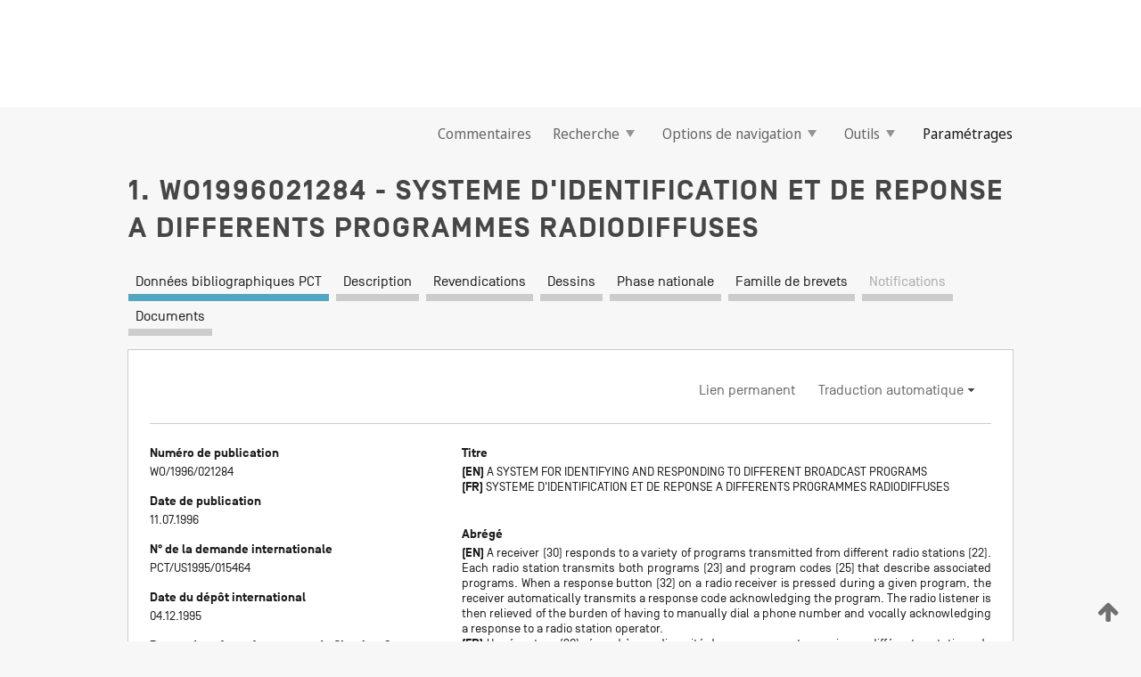

--- FILE ---
content_type: text/html;charset=UTF-8
request_url: https://patentscope.wipo.int/search/fr/WO1996021284
body_size: 18468
content:
<!DOCTYPE html>
<html xmlns="http://www.w3.org/1999/xhtml"><head id="j_idt6065">
	<meta http-equiv="X-UA-Compatible" content="IE=edge" />
	<meta lang="fr" http-equiv="Content-Type" content="text/html;charset=utf-8" charset="utf-8" />

	
	<meta name="viewport" content="width=device-width, initial-scale=1.0, minimum-scale=1.0, maximum-scale=1.0" />
	
	<meta name="apple-mobile-web-app-capable" content="yes" />
	
	<meta name="apple-mobile-web-app-status-bar-style" content="black-translucent" />
		<meta name="Description" content="This patent search tool allows you not only to search the PCT database of about 2 million International Applications but also the worldwide patent collections. This search facility features: flexible search syntax; automatic word stemming and relevance ranking; as well as graphical results." />

   <meta name="language" content="fr" />
   <meta name="applicationId" content="WO1996021284" />
   <meta name="keywords" content="SYSTEME D'IDENTIFICATION ET DE REPONSE A DIFFERENTS PROGRAMMES RADIODIFFUSES" />
   <meta name="description" content="Un récepteur (30) répond à une diversité de programmes transmis par différentes stations de radiodiffusion (22). Chaque station de radiodiffusion transmet des programmes (23) et des codes (25) qui décrivent les programmes associés. Lorsque l'on appuie sur une touche de réponse (32) d'un récepteur radio pendant un programme donné, le récepteur transmet automatiquement un code de réponse qui accuse réception du programme. L'auditeur radio n'a donc pas besoin de composer manuellement un numéro de téléphone et de donner verbalement une réponse à un opérateur de la station de radiodiffusion." /><link rel="alternate" hreflang="en" href="https://patentscope.wipo.int/search/en/WO1996021284" /><link rel="alternate" hreflang="fr" href="https://patentscope.wipo.int/search/fr/WO1996021284" />

      <meta name="DC.type" content="Patent Application" />
      <meta name="DC.title" content="SYSTEME D'IDENTIFICATION ET DE REPONSE A DIFFERENTS PROGRAMMES RADIODIFFUSES" />
      <meta name="DC.identifier" content="WO1996021284" />
         <meta name="DC.creator" scheme="inventor" content="RICHARTZ, John" />
         <meta name="DC.creator" scheme="inventor" content="DIMITRIADIS, Dimitri" />
         <meta name="DC.contributor" scheme="assignee" content="SEIKO COMMUNICATIONS SYSTEMS, INC." />

      <meta name="DC.date" scheme="issued" content="1996-07-11" />
		<meta name="Cache-Control" content="no-cache,no-store,must-revalidate" />
		<meta name="Expires" content="0" />
		<meta name="Pragma" content="no-cache" />
	
	<title>WO1996021284 SYSTEME D'IDENTIFICATION ET DE REPONSE A DIFFERENTS PROGRAMMES RADIODIFFUSES</title><link type="text/css" rel="stylesheet" href="/search/javax.faces.resource/theme.css.jsf?ln=primefaces-wipo" /><link type="text/css" rel="stylesheet" href="/search/javax.faces.resource/primefaces/fa/font-awesome.css.xhtml" /><script type="text/javascript" src="/search/javax.faces.resource/omnifaces.js.jsf?ln=omnifaces&amp;v=2.6.9"></script><link type="text/css" rel="stylesheet" href="/search/javax.faces.resource/css/components.css.jsf?ln=w-ps-cc" /><link type="text/css" rel="stylesheet" href="/search/javax.faces.resource/css/components.css.jsf?ln=ps-cc" /><link type="text/css" rel="stylesheet" href="/search/javax.faces.resource/css/common/common.css.jsf" /><link type="text/css" rel="stylesheet" href="/search/javax.faces.resource/css/common/primefaces-custom.css.jsf" /><link type="text/css" rel="stylesheet" href="/search/javax.faces.resource/css/common/wfaces-custom.css.jsf" /><link type="text/css" rel="stylesheet" href="/search/javax.faces.resource/css/wipo/ps-ulf-compatibility.css.jsf" /><link type="text/css" rel="stylesheet" href="/search/javax.faces.resource/css/detail.css.jsf" /><link type="text/css" rel="stylesheet" href="/search/javax.faces.resource/css/machine-translation.css.jsf" /><link type="text/css" rel="stylesheet" href="/search/javax.faces.resource/css/lightbox-ps.css.jsf?ln=lightbox" /><link type="text/css" rel="stylesheet" href="/search/javax.faces.resource/primefaces/components.css.xhtml" /><script type="text/javascript" src="/search/javax.faces.resource/primefaces/jquery/jquery.js.xhtml"></script><script type="text/javascript" src="/search/javax.faces.resource/primefaces/core.js.xhtml"></script><script type="text/javascript" src="/search/javax.faces.resource/primefaces/components.js.xhtml"></script><script type="text/javascript" src="/search/javax.faces.resource/primefaces/jquery/jquery-plugins.js.xhtml"></script><script type="text/javascript" src="/search/javax.faces.resource/jsf.js.jsf?ln=javax.faces"></script><link type="text/css" rel="stylesheet" href="/search/javax.faces.resource/primefaces/timeline/timeline.css.xhtml" /><script type="text/javascript" src="/search/javax.faces.resource/primefaces/timeline/timeline.js.xhtml"></script><script type="text/javascript" src="/search/javax.faces.resource/hotkey/hotkey.js.jsf?ln=primefaces&amp;v=6.1"></script><style type="text/css">
		/*	When the drawerTriggering element has a top/bottom padding/margin (as the mainmenu items), 
			the position of the drawer must be updated correspondignly.*/
		.settings-drawer.b-drawer.wf-drawer-fix-position {
			top: -0.75rem;
		}	
	</style><style type="text/css">
		/*	When the drawerTriggering element has a top/bottom padding/margin (as the mainmenu items), 
			the position of the drawer must be updated correspondignly.*/
		.feedback-drawer.b-drawer.wf-drawer-fix-position {
			top: -0.75rem;
		}
		
		.feedback-message {
			margin-top: 1rem;
		}
	</style><style type="text/css">
		/*	When the drawerTriggering element has a top/bottom padding/margin (as the mainmenu items), 
			the position of the drawer must be updated correspondignly.*/
		.feedback-drawer.b-drawer.wf-drawer-fix-position {
			top: -0.75rem;
		}
	</style><script type="text/javascript">if(window.PrimeFaces){PrimeFaces.settings.locale='fr';}</script>
		<link href="/search/javax.faces.resource/w/css/wfaces.css.xhtml?v=1.0&amp;b=" rel="stylesheet" />
      <link rel="stylesheet" type="text/css" href="/search/javax.faces.resource/css/detail/WO1996021284.css?P12-MKMGNN-72730" />




	<script>
		var APP_CTX='/search';
	</script>
		<script src="/search/javax.faces.resource/w/js/wfaces.js.xhtml?v=1.0&amp;b="></script><script type="text/javascript">
		epctmsg.lbl_designations_specific="Spécifiques";
		epctmsg.lbl_designations_none="Aucune";
		epctmsg.lbl_designations_all="Toutes";
		epctmsg.lbl_designations_changeSelec="Modifier la sélection";
		epctmsg.lbl_designations_chooseDesig="Choisir des désignations spécifiques";
		epctmsg.no_results_text="Aucun résultat pour :";
	</script><script type="text/javascript" src="/search/javax.faces.resource/js/psa.js.jsf"></script>
			<script src="https://webcomponents.wipo.int/polyfills/webcomponents-loader.js"></script>
	  		
	  		<script src="https://webcomponents.wipo.int/wipo-navbar/wipo-navbar.js"></script><script type="text/javascript" src="/search/javax.faces.resource/js/components.js.jsf?ln=w-ps-cc"></script>
      <script type="text/javascript">
	      const MAX_CHEMICAL_TEXT_TAB_INDEX = -1;
	      const SEARCH_REPORT_TAB_INDEX = -1;
         var taptaUrl= false;
      </script>
      
      <script id="taptaWidgetUrl" src="https://patentscope.wipo.int/translate/widget/app.js" data-mt-widget-site="patentscope"></script><script type="text/javascript" src="/search/javax.faces.resource/lightbox/js/lightbox-ps.js.jsf"></script><script type="text/javascript" src="/search/javax.faces.resource/lightbox/js/jqueryrotate.min.js.jsf"></script>
      
      <script src="/search/resources/js/lib/require.js" type="text/javascript" charset="utf-8"></script><script type="text/javascript" src="/search/javax.faces.resource/js/detail.js.jsf"></script></head><body dir="ltr">
<div class="wf-overlayPanel"></div><div id="pageBlockUI" class="ui-blockui-content ui-widget ui-widget-content ui-corner-all ui-helper-hidden ui-shadow">
	<div class="b-infobox b-infobox--has-spinner">
	  <h4 class="b-infobox__title">
	    Traitement en cours
	  </h4>
	  <div class="b-infobox__text">
	    <p>
	    	Veuillez attendre...
	    </p>
	  </div>
	</div></div><script id="pageBlockUI_s" type="text/javascript">$(function(){PrimeFaces.cw("BlockUI","widget_pageBlockUI",{id:"pageBlockUI",block:"@(.b-page)"});});</script>
<div class="b-page b-page--application">
	<div class="b-navigation b-navigation--has-close"><wipo-navbar appId='app-0072' applicationName='PATENTSCOPE' applicationLink='/search/fr' applicationCategory='patents' login='/search/wiposso/login' logout='/search/wiposso/logout' sso='unauthenticated' language='fr' languageOptions='[{"code":"en","name":null,"link":"/search/en/detail.jsf?docId=WO1996021284","targetTab":null},{"code":"fr","name":null,"link":null,"targetTab":null},{"code":"de","name":null,"link":"/search/de/detail.jsf?docId=WO1996021284","targetTab":null},{"code":"es","name":null,"link":"/search/es/detail.jsf?docId=WO1996021284","targetTab":null},{"code":"pt","name":null,"link":"/search/pt/detail.jsf?docId=WO1996021284","targetTab":null},{"code":"ru","name":null,"link":"/search/ru/detail.jsf?docId=WO1996021284","targetTab":null},{"code":"ja","name":null,"link":"/search/ja/detail.jsf?docId=WO1996021284","targetTab":null},{"code":"zh","name":null,"link":"/search/zh/detail.jsf?docId=WO1996021284","targetTab":null},{"code":"ko","name":null,"link":"/search/ko/detail.jsf?docId=WO1996021284","targetTab":null},{"code":"ar","name":null,"link":"/search/ar/detail.jsf?docId=WO1996021284","targetTab":null}]' userOptions='[{"code":null,"name":"REQUÊTES DE LA SESSION","link":"/search/fr/reg/user_session_queries.jsf","targetTab":"_self"},{"code":null,"name":"REQUÊTES SAUVEGARDÉES","link":"/search/fr/reg/user_queries.jsf","targetTab":"_self"},{"code":null,"name":"LOTS DE MARKUSH","link":"/search/fr/chemc/batches.jsf","targetTab":"_self"},{"code":null,"name":"DEMANDES SUIVIES","link":"/search/fr/reg/watching.jsf","targetTab":"_self"}]' helpOptions='[{"code":"contact","name":null,"link":"https://www3.wipo.int/contact/fr/area.jsp?area=patentscope-db","targetTab":null},{"code":"faq","name":null,"link":"https://www.wipo.int/patentscope/fr/faqs_patentscope.html","targetTab":null}]' helpMore='[{"code":null,"name":"COMMUNAUTÉ DES UTILISATEURS DE PATENTSCOPE","link":"https://www.linkedin.com/groups/9811620/","targetTab":"_blank"},{"code":null,"name":"AIDE PATENTSCOPE","link":"/search/fr/help/help.jsf","targetTab":"_self"},{"code":null,"name":"CONDITIONS D&#39;UTILISATION","link":"https://www.wipo.int/patentscope/fr/data/terms_patentscope.html","targetTab":"_blank"},{"code":null,"name":"POLITIQUE DE CONFIDENTIALITÉ","link":"https://www.wipo.int/tools/fr/privacy_policy-ipportal.html","targetTab":"_blank"}]' hide-search='true'><div style='background:black; height: 48px; width: 100%'></div></wipo-navbar>

	<div class="ps-mainmenu--container">
<form id="formMainMenu" name="formMainMenu" method="post" action="/search/fr/detail.jsf?docId=WO1996021284" enctype="application/x-www-form-urlencoded">
<input type="hidden" name="formMainMenu" value="formMainMenu" />

	
	
			<div class="ps-mainmenu">

				<div class="ps-mainmenu--item">
				</div>
				
				<div class="ps-mainmenu--item">
	
	<div class="ps-drawer-trigger b-pointer b-pointer--is-toggle" aria-controls="feedback_drawer"><a id="formMainMenu:feedbackLink" href="#" onclick="mojarra.ab(this,event,'action',0,'feedbackForm');return false">Commentaires</a>
	</div>
				</div>
			
				<div class="ps-mainmenu--item">
		<button id="formMainMenu:triggerSearchMenu" class="ps-plain-button " type="button">Recherche
			<span class="icon-wrapper small-arrow-down-icon"></span>
		</button><div id="formMainMenu:j_idt6181" class="ui-menu ui-menu-dynamic ui-widget ui-widget-content ui-corner-all ui-helper-clearfix ui-shadow ps-mainmenu--submenu" role="menu"><div tabindex="0" class="ui-helper-hidden-accessible"></div><ul class="ui-menu-list ui-helper-reset"><li class="ui-menuitem ui-widget ui-corner-all" role="menuitem"><a tabindex="-1" id="formMainMenu:simpleSearch" class="ui-menuitem-link ui-corner-all" href="#" onclick="document.location.href='/search/fr/search.jsf';PrimeFaces.ab({s:&quot;formMainMenu:simpleSearch&quot;,f:&quot;formMainMenu&quot;});return false;"><span class="ui-menuitem-text">Recherche simple</span></a></li><li class="ui-menuitem ui-widget ui-corner-all" role="menuitem"><a tabindex="-1" id="formMainMenu:advancedSearch" class="ui-menuitem-link ui-corner-all" href="#" onclick="document.location.href='/search/fr/advancedSearch.jsf';PrimeFaces.ab({s:&quot;formMainMenu:advancedSearch&quot;,f:&quot;formMainMenu&quot;});return false;"><span class="ui-menuitem-text">Recherche avancée</span></a></li><li class="ui-menuitem ui-widget ui-corner-all" role="menuitem"><a tabindex="-1" id="formMainMenu:structuredSearch" class="ui-menuitem-link ui-corner-all" href="#" onclick="document.location.href='/search/fr/structuredSearch.jsf';PrimeFaces.ab({s:&quot;formMainMenu:structuredSearch&quot;,f:&quot;formMainMenu&quot;});return false;"><span class="ui-menuitem-text">Combinaison de champs</span></a></li><li class="ui-menuitem ui-widget ui-corner-all" role="menuitem"><a tabindex="-1" id="formMainMenu:clir" class="ui-menuitem-link ui-corner-all" href="#" onclick="document.location.href='/search/fr/clir/clir.jsf';PrimeFaces.ab({s:&quot;formMainMenu:clir&quot;,f:&quot;formMainMenu&quot;});return false;"><span class="ui-menuitem-text">Expansion de requête multilingue</span></a></li><li class="ui-menuitem ui-widget ui-corner-all" role="menuitem"><a tabindex="-1" class="ui-menuitem-link ui-corner-all" href="#" onclick="document.location.href='/search/fr/chemc/chemc.jsf';PrimeFaces.ab({s:&quot;formMainMenu:j_idt6182&quot;,f:&quot;formMainMenu&quot;});return false;"><span class="ui-menuitem-text">Composés chimiques (Connexion requise)</span></a></li></ul></div><script id="formMainMenu:j_idt6181_s" type="text/javascript">$(function(){PrimeFaces.cw("PlainMenu","widget_formMainMenu_j_idt6181",{id:"formMainMenu:j_idt6181",overlay:true,my:"left top",at:"left bottom",trigger:"formMainMenu:triggerSearchMenu",triggerEvent:"click"});});</script>
				</div>

	
				<div class="ps-mainmenu--item">
		<button id="formMainMenu:triggerBrowseMenu" class="ps-plain-button " type="button">Options de navigation
			<span class="icon-wrapper small-arrow-down-icon"></span>
		</button><div id="formMainMenu:j_idt6192" class="ui-menu ui-menu-dynamic ui-widget ui-widget-content ui-corner-all ui-helper-clearfix ui-shadow ui-menu-toggleable ps-mainmenu--submenu" role="menu"><div tabindex="0" class="ui-helper-hidden-accessible"></div><ul class="ui-menu-list ui-helper-reset"><li class="ui-menuitem ui-widget ui-corner-all" role="menuitem"><a tabindex="-1" id="formMainMenu:browseByWeek" class="ui-menuitem-link ui-corner-all" href="#" onclick="document.location.href='/search/fr/resultWeeklyBrowse.jsf';PrimeFaces.ab({s:&quot;formMainMenu:browseByWeek&quot;,f:&quot;formMainMenu&quot;});return false;"><span class="ui-menuitem-text">Recherche par semaine (PCT)</span></a></li><li class="ui-menuitem ui-widget ui-corner-all" role="menuitem"><a tabindex="-1" id="formMainMenu:pctBrowse" class="ui-menuitem-link ui-corner-all" href="#" onclick="document.location.href='/search/fr/pctBrowse.jsf';PrimeFaces.ab({s:&quot;formMainMenu:pctBrowse&quot;,f:&quot;formMainMenu&quot;});return false;"><span class="ui-menuitem-text">Archives de la Gazette</span></a></li><li class="ui-menuitem ui-widget ui-corner-all" role="menuitem"><a tabindex="-1" id="formMainMenu:sequenceListing" class="ui-menuitem-link ui-corner-all" href="#" onclick="document.location.href='/search/fr/sequences.jsf';PrimeFaces.ab({s:&quot;formMainMenu:sequenceListing&quot;,f:&quot;formMainMenu&quot;});return false;"><span class="ui-menuitem-text">Listages de séquences</span></a></li><li id="formMainMenu:j_idt6193" class="ui-widget-header ui-corner-all"><h3><span class="ui-icon ui-icon-triangle-1-s"></span>Entrées en phase nationale</h3></li><li class="ui-menuitem ui-widget ui-corner-all ui-submenu-child" role="menuitem"><a tabindex="-1" id="formMainMenu:pctNPE" class="ui-menuitem-link ui-corner-all" href="/search/static/npe/npe.zip"><span class="ui-menuitem-text"><table>
<tbody>
<tr>
<td>Entrées en phase nationale Téléchargement complet</td>
<td><label class="icon-wrapper http-download-icon ps-left-space"></label></td>
<td>
									<a href="ftp://ftp.wipo.int/patentscope/pdf/npe/npe.zip" class="icon-wrapper ftp-download-icon ps-left-space"></a></td>
</tr>
</tbody>
</table>
</span></a></li><li class="ui-menuitem ui-widget ui-corner-all ui-submenu-child" role="menuitem"><a tabindex="-1" id="formMainMenu:pctNPEinc" class="ui-menuitem-link ui-corner-all" href="/search/static/npe/npe-incremental.zip"><span class="ui-menuitem-text"><table>
<tbody>
<tr>
<td>Entrées en phase nationale Téléchargement progressif (7 derniers jours)</td>
<td><label class="icon-wrapper http-download-icon ps-left-space"></label></td>
<td>
									<a href="ftp://ftp.wipo.int/patentscope/pdf/npe/npe-incremental.zip" class="icon-wrapper ftp-download-icon ps-left-space"></a></td>
</tr>
</tbody>
</table>
</span></a></li><li id="formMainMenu:j_idt6202" class="ui-widget-header ui-corner-all"><h3><span class="ui-icon ui-icon-triangle-1-s"></span>Fichier d'autorité</h3></li><li class="ui-menuitem ui-widget ui-corner-all ui-submenu-child" role="menuitem"><a tabindex="-1" id="formMainMenu:authorityFileST37" class="ui-menuitem-link ui-corner-all" href="/search/static/authority/WO_AF.zip"><span class="ui-menuitem-text"><table>
<tbody>
<tr>
<td>Fichier d'autorité Télécharger le ST37 standard</td>
<td><label class="icon-wrapper http-download-icon ps-left-space"></label></td>
<td>
									<a href="ftp://ftp.wipo.int/patentscope/pdf/gazette/WO_AF.zip" class="icon-wrapper ftp-download-icon ps-left-space"></a></td>
</tr>
</tbody>
</table>
</span></a></li></ul></div><script id="formMainMenu:j_idt6192_s" type="text/javascript">$(function(){PrimeFaces.cw("PlainMenu","widget_formMainMenu_j_idt6192",{id:"formMainMenu:j_idt6192",toggleable:true,overlay:true,my:"left top",at:"left bottom",trigger:"formMainMenu:triggerBrowseMenu",triggerEvent:"click"});});</script>
		
				</div><div id="formMainMenu:toolsMainMenu" class="ps-mainmenu--item js-multiDocumentDownloadEnabled">
		<button id="formMainMenu:triggerToolsMenu" class="ps-plain-button " type="button">Outils
			<span class="icon-wrapper small-arrow-down-icon"></span>
		</button><div id="formMainMenu:j_idt6216" class="ui-menu ui-menu-dynamic ui-widget ui-widget-content ui-corner-all ui-helper-clearfix ui-shadow ps-mainmenu--submenu" role="menu"><div tabindex="0" class="ui-helper-hidden-accessible"></div><ul class="ui-menu-list ui-helper-reset"><li class="ui-menuitem ui-widget ui-corner-all" role="menuitem"><a tabindex="-1" class="ui-menuitem-link ui-corner-all" href="https://patentscope.wipo.int/translate/translate.jsf?interfaceLanguage=fr" target="_blank"><span class="ui-menuitem-text">WIPO Translate</span></a></li><li class="ui-menuitem ui-widget ui-corner-all" role="menuitem"><a tabindex="-1" class="ui-menuitem-link ui-corner-all" href="https://wipopearl.wipo.int/fr/linguistic" target="_blank"><span class="ui-menuitem-text">WIPO Pearl</span></a></li><li class="ui-menuitem ui-widget ui-corner-all" role="menuitem"><a tabindex="-1" id="formMainMenu:greenInventory" class="ui-menuitem-link ui-corner-all" href="https://www.wipo.int/classifications/ipc/green-inventory/home" target="_blank"><span class="ui-menuitem-text">L’inventaire vert selon la CIB</span></a></li><li class="ui-menuitem ui-widget ui-corner-all" role="menuitem"><a tabindex="-1" id="formMainMenu:aiIndex" class="ui-menuitem-link ui-corner-all" href="https://www.wipo.int/tech_trends/fr/artificial_intelligence/patentscope.html" target="_blank"><span class="ui-menuitem-text">Index pour l’intelligence artificielle</span></a></li><li class="ui-menuitem ui-widget ui-corner-all" role="menuitem"><a tabindex="-1" id="formMainMenu:covid19" class="ui-menuitem-link ui-corner-all" href="#" onclick="document.location.href='/search/fr/covid19.jsf';PrimeFaces.ab({s:&quot;formMainMenu:covid19&quot;,f:&quot;formMainMenu&quot;});return false;"><span class="ui-menuitem-text">Soutenir les efforts liés à la COVID-19</span></a></li><li class="ui-menuitem ui-widget ui-corner-all" role="menuitem"><a tabindex="-1" id="formMainMenu:sdg" class="ui-menuitem-link ui-corner-all" href="#" onclick="document.location.href='/search/fr/sdg.jsf';PrimeFaces.ab({s:&quot;formMainMenu:sdg&quot;,f:&quot;formMainMenu&quot;});return false;"><span class="ui-menuitem-text">Objectifs de développement durable (ODD)</span></a></li><li class="ui-menuitem ui-widget ui-corner-all" role="menuitem"><a tabindex="-1" class="ui-menuitem-link ui-corner-all" href="https://www.wipo.int/patent_register_portal" target="_blank"><span class="ui-menuitem-text">Portail d'accès aux registres de brevets nationaux</span></a></li></ul></div><script id="formMainMenu:j_idt6216_s" type="text/javascript">$(function(){PrimeFaces.cw("PlainMenu","widget_formMainMenu_j_idt6216",{id:"formMainMenu:j_idt6216",overlay:true,my:"left top",at:"left bottom",trigger:"formMainMenu:triggerToolsMenu",triggerEvent:"click"});});</script></div>
	
	
				<div class="ps-mainmenu--item">
	
	<div class="ps-drawer-trigger b-pointer b-pointer--is-toggle" aria-controls="settings_drawer">
						<span>Paramétrages</span>
	</div>
				</div>
				
		    </div><input type="hidden" name="javax.faces.ViewState" id="j_id1:javax.faces.ViewState:0" value="-5209603065427022663:-5834689334101347209" autocomplete="off" />
</form>
	</div>
		<div id="settings_drawer" class="ps-drawer b-drawer b-workbench-filter-advanced     wf-drawer-fix-position      settings-drawer">

			<div class="b-drawer__step">
				<h2 class="b-drawer__title">Paramétrages</h2>
					<div class="b-drawer__title-actions"><button id="j_idt6235" name="j_idt6235" class="b-button" onclick="PrimeFaces.ab({s:&quot;j_idt6235&quot;,f:&quot;settingsForm&quot;,u:&quot;settingsForm&quot;});return false;" type="submit"><span class="ui-button-text ui-c">Réinitialiser</span></button><script id="j_idt6235_s" type="text/javascript">PrimeFaces.cw("CommandButton","widget_j_idt6235",{id:"j_idt6235"});</script><button id="j_idt6236" name="j_idt6236" class="b-button b-button--is-type_primary js-close-pointer js-close-button" onclick="onDrawerClose(this);" type="button" aria-controls="settings_drawer"><span class="ui-button-text ui-c">Fermer</span></button><script id="j_idt6236_s" type="text/javascript">PrimeFaces.cw("CommandButton","widget_j_idt6236",{id:"j_idt6236"});</script>
					</div>
			</div>

			<div class="ps-drawer--content">
<form id="settingsForm" name="settingsForm" method="post" action="/search/fr/detail.jsf?docId=WO1996021284" enctype="application/x-www-form-urlencoded">
<input type="hidden" name="settingsForm" value="settingsForm" />
<div id="settingsForm:j_idt6238" class="ui-tabmenu ui-widget ui-widget-content ui-corner-all ps-tabmenu ps-tabmenu--is-plain"><ul class="ui-tabmenu-nav ui-helper-reset ui-helper-clearfix ui-widget-header ui-corner-all" role="tablist"><li class="ui-tabmenuitem ui-state-default ui-state-active ui-corner-top" role="tab" aria-expanded="true" aria-selected="true"><a tabindex="-1" class="ui-menuitem-link ui-corner-all" href="#" onclick="PrimeFaces.ab({s:&quot;settingsForm:j_idt6239&quot;,u:&quot;settingsForm&quot;,f:&quot;settingsForm&quot;});return false;"><span class="ui-menuitem-text">Recherche</span></a></li><li class="ui-tabmenuitem ui-state-default ui-corner-top" role="tab" aria-expanded="false" aria-selected="false"><a tabindex="-1" class="ui-menuitem-link ui-corner-all" href="#" onclick="PrimeFaces.ab({s:&quot;settingsForm:j_idt6240&quot;,u:&quot;settingsForm&quot;,f:&quot;settingsForm&quot;});return false;"><span class="ui-menuitem-text">Office</span></a></li><li class="ui-tabmenuitem ui-state-default ui-corner-top" role="tab" aria-expanded="false" aria-selected="false"><a tabindex="-1" class="ui-menuitem-link ui-corner-all" href="#" onclick="PrimeFaces.ab({s:&quot;settingsForm:j_idt6241&quot;,u:&quot;settingsForm&quot;,f:&quot;settingsForm&quot;});return false;"><span class="ui-menuitem-text">Résultats</span></a></li><li class="ui-tabmenuitem ui-state-default ui-corner-top" role="tab" aria-expanded="false" aria-selected="false"><a tabindex="-1" class="ui-menuitem-link ui-corner-all" href="#" onclick="PrimeFaces.ab({s:&quot;settingsForm:j_idt6242&quot;,u:&quot;settingsForm&quot;,f:&quot;settingsForm&quot;});return false;"><span class="ui-menuitem-text">Télécharger</span></a></li><li class="ui-tabmenuitem ui-state-default ui-corner-top" role="tab" aria-expanded="false" aria-selected="false"><a tabindex="-1" class="ui-menuitem-link ui-corner-all" href="#" onclick="PrimeFaces.ab({s:&quot;settingsForm:j_idt6243&quot;,u:&quot;settingsForm&quot;,f:&quot;settingsForm&quot;});return false;"><span class="ui-menuitem-text">Interface</span></a></li></ul></div><script id="settingsForm:j_idt6238_s" type="text/javascript">PrimeFaces.cw("TabMenu","widget_settingsForm_j_idt6238",{id:"settingsForm:j_idt6238"});</script><div id="settingsForm:querySection" class="ui-outputpanel ui-widget">
	<div id="settingsForm:j_idt6245" class="b-edit-panel">
		<div class="b-edit-panel__content">

	<div id="settingsForm:j_idt6246" class="b-edit-panel__section-group">
		<div class="b-edit-panel__section b-view-panel__section--slots_two">
    
    <div id="settingsForm:j_idt6247" class="b-view-panel__slot w-slot">
	<div id="settingsForm:queryLanguage">
		<div class="b-input b-input-dropdown b-input--has-floatlabel b-input--is-select                         ">
	
			<div class="b-input__table">
				<div class="b-input__table-td b-input__table-td__dropdown">
					<label class="b-input__label b-input__label"><label>Langue d'interrogation</label>
					</label><select id="settingsForm:queryLanguage:input" name="settingsForm:queryLanguage:input" class="b-input__input b-input__dropdown-input" size="1" onselect="" tabindex="" onchange="PrimeFaces.ab({s:this,e:&quot;change&quot;,p:&quot;settingsForm:queryLanguage:input&quot;,u:&quot;@(.js-searchTextLanguage-option)&quot;});">	<option value="bg">Bulgare</option>
	<option value="hr">Croate</option>
	<option value="fi">Finnois</option>
	<option value="el">Grec</option>
	<option value="ge">Géorgien</option>
	<option value="id">Indonésien</option>
	<option value="kk">Kazakh</option>
	<option value="kh">Khmer</option>
	<option value="lo">Lao</option>
	<option value="lv">Letton</option>
	<option value="lt">Lituanien </option>
	<option value="ms">Malais</option>
	<option value="no">Norvégien</option>
	<option value="nl">Néerlandais</option>
	<option value="ro">Roumain</option>
	<option value="sr">Serbe</option>
	<option value="sk">Slovaque</option>
	<option value="cs">Tchèque</option>
	<option value="th">Thaïlandais</option>
	<option value="tr">Turc</option>
	<option value="de">allemand</option>
	<option value="en">anglais</option>
	<option value="ar">arabe</option>
	<option value="zh">chinois</option>
	<option value="ko">coréen</option>
	<option value="da">danois</option>
	<option value="es">espagnol</option>
	<option value="et">estonien</option>
	<option value="fr">français</option>
	<option value="hu">hongrois</option>
	<option value="he">hébreu</option>
	<option value="it">italien</option>
	<option value="ja">japonais</option>
	<option value="pl">polonais</option>
	<option value="pt">portugais</option>
	<option value="ru">russe</option>
	<option value="sv">suédois</option>
	<option value="vn">vietnamien</option>
	<option value="GUI" selected="selected">Défaut</option>
</select>
	
				</div>
			</div><div id="settingsForm:queryLanguage:error"></div><div id="settingsForm:queryLanguage:info"></div>
		</div>
	</div>
	</div>
			
		</div>
	</div>

	<div id="settingsForm:j_idt6308" class="b-edit-panel__section-group">
		<div class="b-edit-panel__section b-view-panel__section--slots_three">
    
    <div id="settingsForm:j_idt6309" class="b-view-panel__slot w-slot">
	<div id="settingsForm:stemmingOption">
		
		<div class="b-input b-input-checkbox                    ">
			<div class="b-input__checkbox-input">
				<fieldset class="b-input__checkbox-group">
      				<div class="b-input__table">
						<label class="b-input__checkbox-item b-input__table-tr"><input id="settingsForm:stemmingOption:input" type="checkbox" name="settingsForm:stemmingOption:input" checked="checked" tabindex="" onclick="PrimeFaces.ab({s:this,e:&quot;click&quot;,p:&quot;settingsForm:stemmingOption:input&quot;,u:&quot;@(.js-stemming-option)&quot;});" />
							<span class="b-input__checkbox-item-text b-input__table-td b-input__checkbox-input-label">Stemming/racinisation
							</span>
						</label>
					</div>
				</fieldset>
			</div><div id="settingsForm:stemmingOption:error"></div><div id="settingsForm:stemmingOption:info"></div>
	</div>
	</div>
	</div>
    
    <div id="settingsForm:j_idt6329" class="b-view-panel__slot w-slot">
	<div id="settingsForm:singleFamilyMemberOption">
		
		<div class="b-input b-input-checkbox                    ">
			<div class="b-input__checkbox-input">
				<fieldset class="b-input__checkbox-group">
      				<div class="b-input__table">
						<label class="b-input__checkbox-item b-input__table-tr"><input id="settingsForm:singleFamilyMemberOption:input" type="checkbox" name="settingsForm:singleFamilyMemberOption:input" tabindex="" onclick="PrimeFaces.ab({s:this,e:&quot;click&quot;,p:&quot;settingsForm:singleFamilyMemberOption:input&quot;,u:&quot;@(.js-singleFamilyMember-option)&quot;});" />
							<span class="b-input__checkbox-item-text b-input__table-td b-input__checkbox-input-label">Membre de famille unique
							</span>
						</label>
					</div>
				</fieldset>
			</div><div id="settingsForm:singleFamilyMemberOption:error"></div><div id="settingsForm:singleFamilyMemberOption:info"></div>
	</div>
	</div>
	</div>
    
    <div id="settingsForm:j_idt6349" class="b-view-panel__slot w-slot">
	<div id="settingsForm:includeNplOption">
		
		<div class="b-input b-input-checkbox                    ">
			<div class="b-input__checkbox-input">
				<fieldset class="b-input__checkbox-group">
      				<div class="b-input__table">
						<label class="b-input__checkbox-item b-input__table-tr"><input id="settingsForm:includeNplOption:input" type="checkbox" name="settingsForm:includeNplOption:input" tabindex="" onclick="PrimeFaces.ab({s:this,e:&quot;click&quot;,p:&quot;settingsForm:includeNplOption:input&quot;,u:&quot;@(.js-includeNPL-option)&quot;});" />
							<span class="b-input__checkbox-item-text b-input__table-td b-input__checkbox-input-label">Inclure la LNB
							</span>
						</label>
					</div>
				</fieldset>
			</div><div id="settingsForm:includeNplOption:error"></div><div id="settingsForm:includeNplOption:info"></div>
	</div>
	</div>
	</div>
			
		</div>
	</div>

	<div id="settingsForm:j_idt6386" class="b-edit-panel__section-group">
		<div class="b-edit-panel__section b-view-panel__section--slots_three">
    
    <div id="settingsForm:j_idt6387" class="b-view-panel__slot w-slot">
	<div id="settingsForm:sortOption">
		<div class="b-input b-input-dropdown b-input--has-floatlabel b-input--is-select                         ">
	
			<div class="b-input__table">
				<div class="b-input__table-td b-input__table-td__dropdown">
					<label class="b-input__label b-input__label">Trier par:
					</label><select id="settingsForm:sortOption:input" name="settingsForm:sortOption:input" class="b-input__input b-input__dropdown-input" size="1" onselect="" tabindex="" onchange="mojarra.ab(this,event,'change',0,0)">	<option value="-score" selected="selected">Pertinence</option>
	<option value="-DP">Date de pub. antichronologique</option>
	<option value="+DP">Date de pub. chronologique</option>
	<option value="-AD">Date de demande antichronologique</option>
	<option value="+AD">Date de demande chronologique</option>
</select>
	
				</div>
			</div><div id="settingsForm:sortOption:error"></div><div id="settingsForm:sortOption:info"></div>
		</div>
	</div>
	</div>
    
    <div id="settingsForm:j_idt6409" class="b-view-panel__slot w-slot">
	<div id="settingsForm:lengthOption">
		<div class="b-input b-input-dropdown b-input--has-floatlabel b-input--is-select                         ">
	
			<div class="b-input__table">
				<div class="b-input__table-td b-input__table-td__dropdown">
					<label class="b-input__label b-input__label"><label>Nombre de réponses par page</label>
					</label><select id="settingsForm:lengthOption:input" name="settingsForm:lengthOption:input" class="b-input__input b-input__dropdown-input" size="1" onselect="" tabindex="" onchange="mojarra.ab(this,event,'change',0,0)">	<option value="10" selected="selected">10</option>
	<option value="50">50</option>
	<option value="100">100</option>
	<option value="200">200</option>
</select>
	
				</div>
			</div><div id="settingsForm:lengthOption:error"></div><div id="settingsForm:lengthOption:info"></div>
		</div>
	</div>
	</div>
    
    <div id="settingsForm:j_idt6434" class="b-view-panel__slot w-slot">
	<div id="settingsForm:j_idt6435">
		<div class="b-input b-input-dropdown b-input--has-floatlabel b-input--is-select                         ">
	
			<div class="b-input__table">
				<div class="b-input__table-td b-input__table-td__dropdown">
					<label class="b-input__label b-input__label">Vue de la liste de résultats
					</label><select id="settingsForm:j_idt6435:input" name="settingsForm:j_idt6435:input" class="b-input__input b-input__dropdown-input" size="1" onselect="" tabindex="" onchange="mojarra.ab(this,event,'change',0,0)">	<option value="SIMPLE_VIEW">Simple</option>
	<option value="DOUBLE_VIEW">Double</option>
	<option value="ALL_VIEW" selected="selected">Tout</option>
	<option value="ALL_VIEW_IMAGE">Tout + Image</option>
	<option value="IMAGE_ONLY">Image</option>
	<option value="MULTI_LANGS">Multi-colonnes</option>
</select>
	
				</div>
			</div><div id="settingsForm:j_idt6435:error"></div><div id="settingsForm:j_idt6435:info"></div>
		</div>
	</div>
	</div>
			
		</div>
	</div>
		</div>
	</div></div><input type="hidden" name="javax.faces.ViewState" id="j_id1:javax.faces.ViewState:1" value="-5209603065427022663:-5834689334101347209" autocomplete="off" />
</form>
			</div>
		</div>
		<div id="feedback_drawer" class="ps-drawer b-drawer b-workbench-filter-advanced     wf-drawer-fix-position      feedback-drawer">

			<div class="b-drawer__step">
				<h2 class="b-drawer__title">Commentaires</h2>
					<div class="b-drawer__title-actions"><button id="j_idt7044" name="j_idt7044" class="b-button js-close-pointer js-close-button" onclick="PrimeFaces.ab({s:&quot;j_idt7044&quot;,p:&quot;j_idt7044&quot;,u:&quot;feedbackForm&quot;});return false;" type="submit" aria-controls="feedback_drawer"><span class="ui-button-text ui-c">Fermer</span></button><script id="j_idt7044_s" type="text/javascript">PrimeFaces.cw("CommandButton","widget_j_idt7044",{id:"j_idt7044"});</script>
					</div>
			</div>

			<div class="ps-drawer--content">
<form id="feedbackForm" name="feedbackForm" method="post" action="/search/fr/detail.jsf?docId=WO1996021284" enctype="application/x-www-form-urlencoded">
<input type="hidden" name="feedbackForm" value="feedbackForm" />
<span id="feedbackForm:feedbackPanel">
			<div class="feedback-message"><p>Donnez-nous votre avis au sujet de PATENTSCOPE ou dites-nous ce qui pourrait être ajouté ou comment nous pourrions améliorer l'interface.</p>
			</div>
	<div id="feedbackForm:j_idt7048" class="b-edit-panel">
		<div class="b-edit-panel__content">

	<div id="feedbackForm:j_idt7049" class="b-edit-panel__section-group">
		<div class="b-edit-panel__section ">
    
    <div id="feedbackForm:j_idt7050" class="b-view-panel__slot w-slot">
	<div id="feedbackForm:feedback">
		<div class="b-input b-input-text-area b-input--has-floatlabel      b-input--is-required                      ">
	
			<div class="b-input__table">
				<div class="b-input__table-td">
	
					<label class="b-input__label"><span class="ie-bg-label">Vos commentaires</span></label><textarea id="feedbackForm:feedback:input" name="feedbackForm:feedback:input" cols="20" rows="3" tabindex="" maxlength="2147483647" style="overflow-y: auto; " aria-required="true" class="ui-inputfield ui-inputtextarea ui-widget ui-state-default ui-corner-all b-input__text-area-input  ui-inputtextarea-resizable"></textarea><script id="feedbackForm:feedback:input_s" type="text/javascript">$(function(){PrimeFaces.cw("InputTextarea","widget_feedbackForm_feedback_input",{id:"feedbackForm:feedback:input",autoResize:true,counter:"feedbackForm:feedback:display",counterTemplate:"{0} caractères restants."});});</script>
	
				</div>
			</div><div id="feedbackForm:feedback:error"></div><div id="feedbackForm:feedback:info"></div>
		</div>
	</div>
	<div id="feedbackForm:contactEmail">
		<div class="b-input b-input-text b-input--has-floatlabel       b-input--is-required                   ">
			<div class="b-input__table" style="width: 100%">
				<div class="b-input__table-td">
					<label class="b-input__label">Courriel de contact
					</label><input id="feedbackForm:contactEmail:input" type="text" name="feedbackForm:contactEmail:input" autocomplete="off" class="b-input__input b-input__text-input                       " onkeydown="" onkeyup="" style="" tabindex="" title="" />
				</div><div id="feedbackForm:contactEmail:buttons" class="b-input__button-wrapper"><button id="feedbackForm:contactEmail:j_idt7075" name="feedbackForm:contactEmail:j_idt7075" class="b-button b-button--is-type_primary" onclick="PrimeFaces.ab({s:&quot;feedbackForm:contactEmail:j_idt7075&quot;,p:&quot;feedbackForm&quot;,u:&quot;feedbackForm&quot;,onco:function(xhr,status,args){if (args &amp;&amp; args.closeDrawer) { PSComponents.closeDrawer('feedback_drawer'); };}});return false;" type="submit"><span class="ui-button-text ui-c">Envoyer</span></button><script id="feedbackForm:contactEmail:j_idt7075_s" type="text/javascript">PrimeFaces.cw("CommandButton","widget_feedbackForm_contactEmail_j_idt7075",{id:"feedbackForm:contactEmail:j_idt7075"});</script></div>
	
		     </div><div id="feedbackForm:contactEmail:error"></div><div id="feedbackForm:contactEmail:info"></div>
	    </div>
    </div>
	</div>
			
		</div>
	</div>
		</div>
	</div><span id="feedbackForm:j_idt7128"></span><script type="text/javascript">$(function(){PrimeFaces.focus('feedbackForm:feedback:input');});</script></span><input type="hidden" name="javax.faces.ViewState" id="j_id1:javax.faces.ViewState:2" value="-5209603065427022663:-5834689334101347209" autocomplete="off" />
</form>
			</div>
		</div>
		<div id="goto_drawer" class="ps-drawer b-drawer b-workbench-filter-advanced     wf-drawer-fix-position      goto-drawer">

			<div class="b-drawer__step">
				<h2 class="b-drawer__title">Aller à Demande</h2>
			</div>

			<div class="ps-drawer--content">
<form id="gotoForm" name="gotoForm" method="post" action="/search/fr/detail.jsf?docId=WO1996021284" enctype="application/x-www-form-urlencoded">
<input type="hidden" name="gotoForm" value="gotoForm" />

	<div id="gotoForm:j_idt7157" class="b-edit-panel">
		<div class="b-edit-panel__content">

	<div id="gotoForm:j_idt7158" class="b-edit-panel__section-group">
		<div class="b-edit-panel__section ">
    
    <div id="gotoForm:j_idt7159" class="b-view-panel__slot w-slot">
	<div id="gotoForm:gotoApplicationNumber">
		<div class="b-input b-input-text b-input--has-floatlabel       b-input--is-required                   ">
			<div class="b-input__table" style="width: 100%">
				<div class="b-input__table-td">
					<label class="b-input__label">Identifiant/numéro de demande
					</label><input id="gotoForm:gotoApplicationNumber:input" type="text" name="gotoForm:gotoApplicationNumber:input" autocomplete="off" class="b-input__input b-input__text-input                       " onkeydown="if (event.keyCode == 13) {$('.js-goto-button').click(); return false;}" onkeyup="" style="" tabindex="" title="" />
				</div><div id="gotoForm:gotoApplicationNumber:buttons" class="b-input__button-wrapper"><button id="gotoForm:gotoApplicationNumber:j_idt7161" name="gotoForm:gotoApplicationNumber:j_idt7161" class="b-button-medium primary js-goto-button" onclick="PrimeFaces.ab({s:&quot;gotoForm:gotoApplicationNumber:j_idt7161&quot;,u:&quot;gotoForm&quot;});return false;" type="submit"><span class="ui-button-icon-left ui-icon ui-c b-icon b-icon--search"></span><span class="ui-button-text ui-c"></span></button><script id="gotoForm:gotoApplicationNumber:j_idt7161_s" type="text/javascript">PrimeFaces.cw("CommandButton","widget_gotoForm_gotoApplicationNumber_j_idt7161",{id:"gotoForm:gotoApplicationNumber:j_idt7161"});</script></div>
	
		     </div><div id="gotoForm:gotoApplicationNumber:error"></div><div id="gotoForm:gotoApplicationNumber:info"></div>
	    </div>
    </div>
	</div>
			
		</div>
	</div>
		</div>
	</div><span id="gotoForm:j_idt7214"></span><script type="text/javascript">$(function(){PrimeFaces.focus('gotoForm:gotoApplicationNumber');});</script><input type="hidden" name="javax.faces.ViewState" id="j_id1:javax.faces.ViewState:3" value="-5209603065427022663:-5834689334101347209" autocomplete="off" />
</form>
			</div>
		</div>
		
		
		<div class="b-navigation-floater-bottom">
			<a class="fa fa-fw fa-arrow-up" style="text-decoration:none; float: right; color: #707070; font-size: 26px; margin: 20px;" onclick="wscrollToTop();"></a>
		</div>
		
	</div>
 
<div class="b-page-header">
<form id="headerForm" name="headerForm" method="post" action="/search/fr/detail.jsf" enctype="application/x-www-form-urlencoded">
<input type="hidden" name="headerForm" value="headerForm" />
<div id="headerForm:headerFormContent" class="ui-outputpanel ui-widget">
		
	  <h1 class="b-page-header__title js-toggle-portfolio">
						<div class="ps-page-header--subtitle">
							<div class="ps-page-header--subtitle--text">1. WO1996021284 - SYSTEME D'IDENTIFICATION ET DE REPONSE A DIFFERENTS PROGRAMMES RADIODIFFUSES</div>
							<div class="ps-page-header--subtitle--actions"></div>
						</div>   <span class="b-page-header__title-details"></span>
	  </h1>
	  
	  <div class="b-page-header__actions">
	    <div class="b-page-header__status-text"></div>
	          
	          
	      </div></div><input type="hidden" name="javax.faces.ViewState" id="j_id1:javax.faces.ViewState:4" value="-5209603065427022663:-5834689334101347209" autocomplete="off" />
</form>
</div>


	
	
	
	<div id="popups">
	</div>
	
	
	
	
	<div class="c-left-watermark">
	</div>
		
		<div class="b-step b-pointer-scope">
	 
			 <div class="b-step__content">
		    	
		    	<div class="b-step__content-top">
			<div id="google_translate_element-detail" style="display:none">
			   <div style="display: flex; flex-wrap: nowrap">
                  
                  <span class="notranslate" style="color:black">Translated by Google</span>
                  <span class="icon-wrapper close-icon" onclick="location.reload()"></span>
               </div>        
			</div>
            
            <div id="mytable" class="detail-page-content" lang="en">
<form id="detailMainForm" name="detailMainForm" method="post" action="/search/fr/detail.jsf?docId=WO1996021284" class="detail-form" enctype="application/x-www-form-urlencoded">
<input type="hidden" name="detailMainForm" value="detailMainForm" />
<div id="detailMainForm:j_idt7311" class="ui-outputpanel ui-widget"><div id="detailMainForm:MyTabViewId" class="ui-tabs ui-widget ui-widget-content ui-corner-all ui-hidden-container ui-tabs-top ps-tabmenu ps-tabmenu--is-plain" data-widget="_MyTabViewId"><ul class="ui-tabs-nav ui-helper-reset ui-widget-header ui-corner-all" role="tablist"><li class="ui-state-default ui-tabs-selected ui-state-active ui-corner-top" role="tab" aria-expanded="true" aria-selected="true"><a href="#detailMainForm:MyTabViewId:PCTBIBLIO" tabindex="-1">Données bibliographiques PCT</a></li><li class="ui-state-default ui-corner-top" role="tab" aria-expanded="false" aria-selected="false"><a href="#detailMainForm:MyTabViewId:PCTDESCRIPTION" tabindex="-1">Description</a></li><li class="ui-state-default ui-corner-top" role="tab" aria-expanded="false" aria-selected="false"><a href="#detailMainForm:MyTabViewId:PCTCLAIMS" tabindex="-1">Revendications</a></li><li class="ui-state-default ui-corner-top" role="tab" aria-expanded="false" aria-selected="false"><a href="#detailMainForm:MyTabViewId:DRAWINGS" tabindex="-1">Dessins</a></li><li class="ui-state-default ui-corner-top" role="tab" aria-expanded="false" aria-selected="false"><a href="#detailMainForm:MyTabViewId:NATIONALPHASE" tabindex="-1">Phase nationale</a></li><li class="ui-state-default ui-corner-top" role="tab" aria-expanded="false" aria-selected="false"><a href="#detailMainForm:MyTabViewId:FAMILY" tabindex="-1">Famille de brevets</a></li><li class="ui-state-default ui-corner-top ui-state-disabled" role="tab" aria-expanded="false" aria-selected="false" tabindex="-1"><a href="#detailMainForm:MyTabViewId:NOTICES" tabindex="-1">Notifications</a></li><li class="ui-state-default ui-corner-top" role="tab" aria-expanded="false" aria-selected="false"><a href="#detailMainForm:MyTabViewId:PCTDOCUMENTS" tabindex="-1">Documents</a></li></ul><div class="ui-tabs-panels"><div id="detailMainForm:MyTabViewId:PCTBIBLIO" class="ui-tabs-panel ui-widget-content ui-corner-bottom" role="tabpanel" aria-hidden="false"><div id="detailMainForm:MyTabViewId:j_idt7313" class="ui-outputpanel ui-widget detail-tab-content ">
		<div id="detailMainForm:MyTabViewId:j_idt7314" class="ps-panel ">
				<div class="ps-panel--header">
						<div class="ps-panel--header--text">
						</div>
						<div class="ps-panel--actions">
		<div id="detailMainForm:MyTabViewId:j_idt7317" class="ps-commands-bar ps-tracking-cmd">
		<div class="ps-commands-bar--item">
                  <a href="https://patentscope.wipo.int/search/fr/detail.jsf?docId=WO1996021284" title="Lien permanent">Lien permanent
                  </a>
		</div>
		<div class="ps-commands-bar--item">
                 <div class="google-position-0"></div>
		
		<div class="js-mt-position js-mt-position-biblio"></div><div id="detailMainForm:MyTabViewId:j_idt7343" class="ui-menu ui-menubar ui-widget ui-widget-content ui-corner-all ui-helper-clearfix mtMenuDetail" role="menubar"><div tabindex="0" class="ui-helper-hidden-accessible"></div><ul class="ui-menu-list ui-helper-reset"><li class="ui-widget ui-menuitem ui-corner-all ui-menu-parent" role="menuitem" aria-haspopup="true"><a href="#" class="ui-menuitem-link ui-submenu-link ui-corner-all" tabindex="-1"><span class="ui-menuitem-text">Traduction automatique</span><span class="ui-icon ui-icon-triangle-1-s"></span></a><ul class="ui-widget-content ui-menu-list ui-corner-all ui-helper-clearfix ui-menu-child ui-shadow" role="menu"><li class="ui-widget ui-menuitem ui-corner-all ui-menu-parent" role="menuitem" aria-haspopup="true"><a href="#" class="ui-menuitem-link ui-submenu-link ui-corner-all" tabindex="-1"><span class="ui-menuitem-text">WIPO Translate</span><span class="ui-icon ui-icon-triangle-1-e"></span></a><ul class="ui-widget-content ui-menu-list ui-corner-all ui-helper-clearfix ui-menu-child ui-shadow" role="menu"><li class="ui-menuitem ui-widget ui-corner-all" role="menuitem"><a tabindex="-1" class="ui-menuitem-link ui-corner-all mtMenu-langugae" href="#" onclick="DetailCtrl.translateTab('biblio','fi','en','H04H 20/34');PrimeFaces.ab({s:&quot;detailMainForm:MyTabViewId:j_idt7343&quot;,g:false,pa:[{name:&quot;detailMainForm:MyTabViewId:j_idt7343_menuid&quot;,value:&quot;0_0_0&quot;}],f:&quot;detailMainForm&quot;});return false;"><span class="ui-menuitem-text">Finnois</span></a></li><li class="ui-menuitem ui-widget ui-corner-all" role="menuitem"><a tabindex="-1" class="ui-menuitem-link ui-corner-all mtMenu-langugae" href="#" onclick="DetailCtrl.translateTab('biblio','nl','en','H04H 20/34');PrimeFaces.ab({s:&quot;detailMainForm:MyTabViewId:j_idt7343&quot;,g:false,pa:[{name:&quot;detailMainForm:MyTabViewId:j_idt7343_menuid&quot;,value:&quot;0_0_1&quot;}],f:&quot;detailMainForm&quot;});return false;"><span class="ui-menuitem-text">Néerlandais</span></a></li><li class="ui-menuitem ui-widget ui-corner-all" role="menuitem"><a tabindex="-1" class="ui-menuitem-link ui-corner-all mtMenu-langugae" href="#" onclick="DetailCtrl.translateTab('biblio','sr','en','H04H 20/34');PrimeFaces.ab({s:&quot;detailMainForm:MyTabViewId:j_idt7343&quot;,g:false,pa:[{name:&quot;detailMainForm:MyTabViewId:j_idt7343_menuid&quot;,value:&quot;0_0_2&quot;}],f:&quot;detailMainForm&quot;});return false;"><span class="ui-menuitem-text">Serbe</span></a></li><li class="ui-menuitem ui-widget ui-corner-all" role="menuitem"><a tabindex="-1" class="ui-menuitem-link ui-corner-all mtMenu-langugae" href="#" onclick="DetailCtrl.translateTab('biblio','sk','en','H04H 20/34');PrimeFaces.ab({s:&quot;detailMainForm:MyTabViewId:j_idt7343&quot;,g:false,pa:[{name:&quot;detailMainForm:MyTabViewId:j_idt7343_menuid&quot;,value:&quot;0_0_3&quot;}],f:&quot;detailMainForm&quot;});return false;"><span class="ui-menuitem-text">Slovaque</span></a></li><li class="ui-menuitem ui-widget ui-corner-all" role="menuitem"><a tabindex="-1" class="ui-menuitem-link ui-corner-all mtMenu-langugae" href="#" onclick="DetailCtrl.translateTab('biblio','cs','en','H04H 20/34');PrimeFaces.ab({s:&quot;detailMainForm:MyTabViewId:j_idt7343&quot;,g:false,pa:[{name:&quot;detailMainForm:MyTabViewId:j_idt7343_menuid&quot;,value:&quot;0_0_4&quot;}],f:&quot;detailMainForm&quot;});return false;"><span class="ui-menuitem-text">Tchèque</span></a></li><li class="ui-menuitem ui-widget ui-corner-all" role="menuitem"><a tabindex="-1" class="ui-menuitem-link ui-corner-all mtMenu-langugae" href="#" onclick="DetailCtrl.translateTab('biblio','de','en','H04H 20/34');PrimeFaces.ab({s:&quot;detailMainForm:MyTabViewId:j_idt7343&quot;,g:false,pa:[{name:&quot;detailMainForm:MyTabViewId:j_idt7343_menuid&quot;,value:&quot;0_0_5&quot;}],f:&quot;detailMainForm&quot;});return false;"><span class="ui-menuitem-text">allemand</span></a></li><li class="ui-menuitem ui-widget ui-corner-all" role="menuitem"><a tabindex="-1" class="ui-menuitem-link ui-corner-all mtMenu-langugae ui-state-disabled" href="#" onclick="return false;"><span class="ui-menuitem-text">anglais</span></a></li><li class="ui-menuitem ui-widget ui-corner-all" role="menuitem"><a tabindex="-1" class="ui-menuitem-link ui-corner-all mtMenu-langugae" href="#" onclick="DetailCtrl.translateTab('biblio','ar','en','H04H 20/34');PrimeFaces.ab({s:&quot;detailMainForm:MyTabViewId:j_idt7343&quot;,g:false,pa:[{name:&quot;detailMainForm:MyTabViewId:j_idt7343_menuid&quot;,value:&quot;0_0_7&quot;}],f:&quot;detailMainForm&quot;});return false;"><span class="ui-menuitem-text">arabe</span></a></li><li class="ui-menuitem ui-widget ui-corner-all" role="menuitem"><a tabindex="-1" class="ui-menuitem-link ui-corner-all mtMenu-langugae" href="#" onclick="DetailCtrl.translateTab('biblio','zh','en','H04H 20/34');PrimeFaces.ab({s:&quot;detailMainForm:MyTabViewId:j_idt7343&quot;,g:false,pa:[{name:&quot;detailMainForm:MyTabViewId:j_idt7343_menuid&quot;,value:&quot;0_0_8&quot;}],f:&quot;detailMainForm&quot;});return false;"><span class="ui-menuitem-text">chinois</span></a></li><li class="ui-menuitem ui-widget ui-corner-all" role="menuitem"><a tabindex="-1" class="ui-menuitem-link ui-corner-all mtMenu-langugae" href="#" onclick="DetailCtrl.translateTab('biblio','ko','en','H04H 20/34');PrimeFaces.ab({s:&quot;detailMainForm:MyTabViewId:j_idt7343&quot;,g:false,pa:[{name:&quot;detailMainForm:MyTabViewId:j_idt7343_menuid&quot;,value:&quot;0_0_9&quot;}],f:&quot;detailMainForm&quot;});return false;"><span class="ui-menuitem-text">coréen</span></a></li><li class="ui-menuitem ui-widget ui-corner-all" role="menuitem"><a tabindex="-1" class="ui-menuitem-link ui-corner-all mtMenu-langugae" href="#" onclick="DetailCtrl.translateTab('biblio','es','en','H04H 20/34');PrimeFaces.ab({s:&quot;detailMainForm:MyTabViewId:j_idt7343&quot;,g:false,pa:[{name:&quot;detailMainForm:MyTabViewId:j_idt7343_menuid&quot;,value:&quot;0_0_10&quot;}],f:&quot;detailMainForm&quot;});return false;"><span class="ui-menuitem-text">espagnol</span></a></li><li class="ui-menuitem ui-widget ui-corner-all" role="menuitem"><a tabindex="-1" class="ui-menuitem-link ui-corner-all mtMenu-langugae" href="#" onclick="DetailCtrl.translateTab('biblio','fr','en','H04H 20/34');PrimeFaces.ab({s:&quot;detailMainForm:MyTabViewId:j_idt7343&quot;,g:false,pa:[{name:&quot;detailMainForm:MyTabViewId:j_idt7343_menuid&quot;,value:&quot;0_0_11&quot;}],f:&quot;detailMainForm&quot;});return false;"><span class="ui-menuitem-text">français</span></a></li><li class="ui-menuitem ui-widget ui-corner-all" role="menuitem"><a tabindex="-1" class="ui-menuitem-link ui-corner-all mtMenu-langugae" href="#" onclick="DetailCtrl.translateTab('biblio','it','en','H04H 20/34');PrimeFaces.ab({s:&quot;detailMainForm:MyTabViewId:j_idt7343&quot;,g:false,pa:[{name:&quot;detailMainForm:MyTabViewId:j_idt7343_menuid&quot;,value:&quot;0_0_12&quot;}],f:&quot;detailMainForm&quot;});return false;"><span class="ui-menuitem-text">italien</span></a></li><li class="ui-menuitem ui-widget ui-corner-all" role="menuitem"><a tabindex="-1" class="ui-menuitem-link ui-corner-all mtMenu-langugae" href="#" onclick="DetailCtrl.translateTab('biblio','ja','en','H04H 20/34');PrimeFaces.ab({s:&quot;detailMainForm:MyTabViewId:j_idt7343&quot;,g:false,pa:[{name:&quot;detailMainForm:MyTabViewId:j_idt7343_menuid&quot;,value:&quot;0_0_13&quot;}],f:&quot;detailMainForm&quot;});return false;"><span class="ui-menuitem-text">japonais</span></a></li><li class="ui-menuitem ui-widget ui-corner-all" role="menuitem"><a tabindex="-1" class="ui-menuitem-link ui-corner-all mtMenu-langugae" href="#" onclick="DetailCtrl.translateTab('biblio','pl','en','H04H 20/34');PrimeFaces.ab({s:&quot;detailMainForm:MyTabViewId:j_idt7343&quot;,g:false,pa:[{name:&quot;detailMainForm:MyTabViewId:j_idt7343_menuid&quot;,value:&quot;0_0_14&quot;}],f:&quot;detailMainForm&quot;});return false;"><span class="ui-menuitem-text">polonais</span></a></li><li class="ui-menuitem ui-widget ui-corner-all" role="menuitem"><a tabindex="-1" class="ui-menuitem-link ui-corner-all mtMenu-langugae" href="#" onclick="DetailCtrl.translateTab('biblio','pt','en','H04H 20/34');PrimeFaces.ab({s:&quot;detailMainForm:MyTabViewId:j_idt7343&quot;,g:false,pa:[{name:&quot;detailMainForm:MyTabViewId:j_idt7343_menuid&quot;,value:&quot;0_0_15&quot;}],f:&quot;detailMainForm&quot;});return false;"><span class="ui-menuitem-text">portugais</span></a></li><li class="ui-menuitem ui-widget ui-corner-all" role="menuitem"><a tabindex="-1" class="ui-menuitem-link ui-corner-all mtMenu-langugae" href="#" onclick="DetailCtrl.translateTab('biblio','ru','en','H04H 20/34');PrimeFaces.ab({s:&quot;detailMainForm:MyTabViewId:j_idt7343&quot;,g:false,pa:[{name:&quot;detailMainForm:MyTabViewId:j_idt7343_menuid&quot;,value:&quot;0_0_16&quot;}],f:&quot;detailMainForm&quot;});return false;"><span class="ui-menuitem-text">russe</span></a></li></ul></li></ul></li></ul></div><script id="detailMainForm:MyTabViewId:j_idt7343_s" type="text/javascript">PrimeFaces.cw("Menubar","widget_detailMainForm_MyTabViewId_j_idt7343",{id:"detailMainForm:MyTabViewId:j_idt7343",autoDisplay:true,toggleEvent:"click"});</script>
		</div>
		</div>
						</div>
				</div>
			<div class="ps-panel--content font-size--small">
		<div class="ps-biblio-data">
			<div class="ps-biblio-data--biblio-card">
			<div id="detailMainForm:MyTabViewId:j_idt7348:j_idt7351" class="ps-field ps-biblio-field ">
			<span class="ps-field--label ps-biblio-field--label">Numéro de publication
			</span>
			
			<span class="ps-field--value ps-biblio-field--value"><span id="detailMainForm:MyTabViewId:j_idt7348:detailPCTtableWO">WO/1996/021284</span>
			</span>
			</div>
			<div id="detailMainForm:MyTabViewId:j_idt7348:j_idt7375" class="ps-field ps-biblio-field ">
			<span class="ps-field--label ps-biblio-field--label">Date de publication
			</span>
			
			<span class="ps-field--value ps-biblio-field--value">11.07.1996
			</span>
			</div>
			<div id="detailMainForm:MyTabViewId:j_idt7348:j_idt7399" class="ps-field ps-biblio-field ">
			<span class="ps-field--label ps-biblio-field--label">N° de la demande internationale
			</span>
			
			<span class="ps-field--value ps-biblio-field--value">PCT/US1995/015464
			</span>
			</div>
			<div id="detailMainForm:MyTabViewId:j_idt7348:j_idt7423" class="ps-field ps-biblio-field ">
			<span class="ps-field--label ps-biblio-field--label">Date du dépôt international
			</span>
			
			<span class="ps-field--value ps-biblio-field--value">04.12.1995
			</span>
			</div>
			<div id="detailMainForm:MyTabViewId:j_idt7348:j_idt7447" class="ps-field ps-biblio-field ">
			<span class="ps-field--label ps-biblio-field--label">Demande présentée en vertu du Chapitre 2
			</span>
			
			<span class="ps-field--value ps-biblio-field--value">22.07.1996
			</span>
			</div>
			<div id="detailMainForm:MyTabViewId:j_idt7348:j_idt7529" class="ps-field ps-biblio-field ipc-biblio-field">
			<span class="ps-field--label ps-biblio-field--label">CIB
			</span>
			
			<span class="ps-field--value ps-biblio-field--value">
		<div class="ps-expand-content">
			<div class="ps-expand-content--collapsed">
		<div class="patent-classification"><span id="detailMainForm:MyTabViewId:j_idt7348:j_idt7471:0:multipleIpcTooltip" class="js-ipc-tooltip-help"><span id="detailMainForm:MyTabViewId:j_idt7348:j_idt7471:0:PCTipc">
					<span>
					<a href="https://www.wipo.int/ipcpub/?symbol=H04H0020340000&amp;menulang=fr&amp;lang=fr" target="_blank">H04H 20/34
					</a>
					</span>
					<span>2008.1
					</span></span><div id="detailMainForm:MyTabViewId:j_idt7348:j_idt7471:0:j_idt7482" class="ui-tooltip ui-widget notranslate ps-tooltip ipc-tooltip ui-tooltip-right"><div class="ui-tooltip-arrow"></div><div class="ui-tooltip-text ui-shadow ui-corner-all"><div class="patent-classification"><table class="ipc"><tr class="ipc_MAINCLASS"><td class="ipccod">H</td><td class="ipctxt">ÉLECTRICITÉ</td></td><tr class="ipc_CLASS"><td class="ipccod">04</td><td class="ipctxt">TECHNIQUE DE LA COMMUNICATION ÉLECTRIQUE</td></td><tr class="ipc_SUBCLASS"><td class="ipccod">H</td><td class="ipctxt">RADIODIFFUSION</td></td><tr class="ipc_GROUP"><td class="ipccod">20</td><td class="ipctxt">Dispositions de radiodiffusion ou de distribution couplées à la radiodiffusion</td></td><tr class="ipc_elt"><td class="ipccod_interm">28</td><td class="ipctxt">Dispositions de radiodiffusion simultanée de plusieurs informations</td></td><tr class="ipc_elt"><td class="ipccod_interm">33</td><td class="ipctxt">par plusieurs canaux</td></td><tr class="ipc_elt"><td class="ipccod">34</td><td class="ipctxt">au moyen d'un signal de sous-porteuse hors bande</td></td></table></div></div></div><script id="detailMainForm:MyTabViewId:j_idt7348:j_idt7471:0:j_idt7482_s" type="text/javascript">$(function(){PrimeFaces.cw("Tooltip","widget_detailMainForm_MyTabViewId_j_idt7348_j_idt7471_0_j_idt7482",{id:"detailMainForm:MyTabViewId:j_idt7348:j_idt7471:0:j_idt7482",showEffect:"fade",hideEffect:"fade",target:"detailMainForm:MyTabViewId:j_idt7348:j_idt7471:0:PCTipc"});});</script></span>
		</div>
		<div class="patent-classification"><span id="detailMainForm:MyTabViewId:j_idt7348:j_idt7471:1:multipleIpcTooltip" class="js-ipc-tooltip-help"><span id="detailMainForm:MyTabViewId:j_idt7348:j_idt7471:1:PCTipc">
					<span>
					<a href="https://www.wipo.int/ipcpub/?symbol=H04H0020380000&amp;menulang=fr&amp;lang=fr" target="_blank">H04H 20/38
					</a>
					</span>
					<span>2008.1
					</span></span><div id="detailMainForm:MyTabViewId:j_idt7348:j_idt7471:1:j_idt7482" class="ui-tooltip ui-widget notranslate ps-tooltip ipc-tooltip ui-tooltip-right"><div class="ui-tooltip-arrow"></div><div class="ui-tooltip-text ui-shadow ui-corner-all"><div class="patent-classification"><table class="ipc"><tr class="ipc_MAINCLASS"><td class="ipccod">H</td><td class="ipctxt">ÉLECTRICITÉ</td></td><tr class="ipc_CLASS"><td class="ipccod">04</td><td class="ipctxt">TECHNIQUE DE LA COMMUNICATION ÉLECTRIQUE</td></td><tr class="ipc_SUBCLASS"><td class="ipccod">H</td><td class="ipctxt">RADIODIFFUSION</td></td><tr class="ipc_GROUP"><td class="ipccod">20</td><td class="ipctxt">Dispositions de radiodiffusion ou de distribution couplées à la radiodiffusion</td></td><tr class="ipc_elt"><td class="ipccod">38</td><td class="ipctxt">Dispositions de distribution lorsque des stations inférieures, p. ex. des récepteurs, interagissent avec la radiodiffusion</td></td></table></div></div></div><script id="detailMainForm:MyTabViewId:j_idt7348:j_idt7471:1:j_idt7482_s" type="text/javascript">$(function(){PrimeFaces.cw("Tooltip","widget_detailMainForm_MyTabViewId_j_idt7348_j_idt7471_1_j_idt7482",{id:"detailMainForm:MyTabViewId:j_idt7348:j_idt7471:1:j_idt7482",showEffect:"fade",hideEffect:"fade",target:"detailMainForm:MyTabViewId:j_idt7348:j_idt7471:1:PCTipc"});});</script></span>
		</div>
		<div class="patent-classification"><span id="detailMainForm:MyTabViewId:j_idt7348:j_idt7471:2:multipleIpcTooltip" class="js-ipc-tooltip-help"><span id="detailMainForm:MyTabViewId:j_idt7348:j_idt7471:2:PCTipc">
					<span>
					<a href="https://www.wipo.int/ipcpub/?symbol=H04H0060370000&amp;menulang=fr&amp;lang=fr" target="_blank">H04H 60/37
					</a>
					</span>
					<span>2008.1
					</span></span><div id="detailMainForm:MyTabViewId:j_idt7348:j_idt7471:2:j_idt7482" class="ui-tooltip ui-widget notranslate ps-tooltip ipc-tooltip ui-tooltip-right"><div class="ui-tooltip-arrow"></div><div class="ui-tooltip-text ui-shadow ui-corner-all"><div class="patent-classification"><table class="ipc"><tr class="ipc_MAINCLASS"><td class="ipccod">H</td><td class="ipctxt">ÉLECTRICITÉ</td></td><tr class="ipc_CLASS"><td class="ipccod">04</td><td class="ipctxt">TECHNIQUE DE LA COMMUNICATION ÉLECTRIQUE</td></td><tr class="ipc_SUBCLASS"><td class="ipccod">H</td><td class="ipctxt">RADIODIFFUSION</td></td><tr class="ipc_GROUP"><td class="ipccod">60</td><td class="ipctxt">Dispositions pour des applications de radiodiffusion en liaison directe avec les informations radiodiffusées ou le créneau spatio-temporel de radiodiffusion; Systèmes relatifs à la radiodiffusion</td></td><tr class="ipc_elt"><td class="ipccod_interm">35</td><td class="ipctxt">Dispositions d'identification ou de reconnaissance de caractéristiques en liaison directe avec les informations radiodiffusées ou le créneau spatio-temporel de radiodiffusion, p. ex. pour identifier les stations de radiodiffusion ou pour identifier les utilisateurs</td></td><tr class="ipc_elt"><td class="ipccod">37</td><td class="ipctxt">pour identifier des segments des informations radiodiffusées, p. ex. des scènes, ou extraire des identificateurs  de programmes</td></td></table></div></div></div><script id="detailMainForm:MyTabViewId:j_idt7348:j_idt7471:2:j_idt7482_s" type="text/javascript">$(function(){PrimeFaces.cw("Tooltip","widget_detailMainForm_MyTabViewId_j_idt7348_j_idt7471_2_j_idt7482",{id:"detailMainForm:MyTabViewId:j_idt7348:j_idt7471:2:j_idt7482",showEffect:"fade",hideEffect:"fade",target:"detailMainForm:MyTabViewId:j_idt7348:j_idt7471:2:PCTipc"});});</script></span>
		</div>
		<div class="patent-classification"><span id="detailMainForm:MyTabViewId:j_idt7348:j_idt7471:3:multipleIpcTooltip" class="js-ipc-tooltip-help"><span id="detailMainForm:MyTabViewId:j_idt7348:j_idt7471:3:PCTipc">
					<span>
					<a href="https://www.wipo.int/ipcpub/?symbol=H04H0060630000&amp;menulang=fr&amp;lang=fr" target="_blank">H04H 60/63
					</a>
					</span>
					<span>2008.1
					</span></span><div id="detailMainForm:MyTabViewId:j_idt7348:j_idt7471:3:j_idt7482" class="ui-tooltip ui-widget notranslate ps-tooltip ipc-tooltip ui-tooltip-right"><div class="ui-tooltip-arrow"></div><div class="ui-tooltip-text ui-shadow ui-corner-all"><div class="patent-classification"><table class="ipc"><tr class="ipc_MAINCLASS"><td class="ipccod">H</td><td class="ipctxt">ÉLECTRICITÉ</td></td><tr class="ipc_CLASS"><td class="ipccod">04</td><td class="ipctxt">TECHNIQUE DE LA COMMUNICATION ÉLECTRIQUE</td></td><tr class="ipc_SUBCLASS"><td class="ipccod">H</td><td class="ipctxt">RADIODIFFUSION</td></td><tr class="ipc_GROUP"><td class="ipccod">60</td><td class="ipctxt">Dispositions pour des applications de radiodiffusion en liaison directe avec les informations radiodiffusées ou le créneau spatio-temporel de radiodiffusion; Systèmes relatifs à la radiodiffusion</td></td><tr class="ipc_elt"><td class="ipccod_interm">61</td><td class="ipctxt">Dispositions pour des services utilisant les résultats du contrôle, de l'identification ou de la reconnaissance, couverts par les groupes H04H60/29 ou H04H60/35198</td></td><tr class="ipc_elt"><td class="ipccod">63</td><td class="ipctxt">pour des services de ventes</td></td></table></div></div></div><script id="detailMainForm:MyTabViewId:j_idt7348:j_idt7471:3:j_idt7482_s" type="text/javascript">$(function(){PrimeFaces.cw("Tooltip","widget_detailMainForm_MyTabViewId_j_idt7348_j_idt7471_3_j_idt7482",{id:"detailMainForm:MyTabViewId:j_idt7348:j_idt7471:3:j_idt7482",showEffect:"fade",hideEffect:"fade",target:"detailMainForm:MyTabViewId:j_idt7348:j_idt7471:3:PCTipc"});});</script></span>
		</div>
		<div class="patent-classification"><span id="detailMainForm:MyTabViewId:j_idt7348:j_idt7471:4:multipleIpcTooltip" class="js-ipc-tooltip-help"><span id="detailMainForm:MyTabViewId:j_idt7348:j_idt7471:4:PCTipc">
					<span>
					<a href="https://www.wipo.int/ipcpub/?symbol=H04H0060910000&amp;menulang=fr&amp;lang=fr" target="_blank">H04H 60/91
					</a>
					</span>
					<span>2008.1
					</span></span><div id="detailMainForm:MyTabViewId:j_idt7348:j_idt7471:4:j_idt7482" class="ui-tooltip ui-widget notranslate ps-tooltip ipc-tooltip ui-tooltip-right"><div class="ui-tooltip-arrow"></div><div class="ui-tooltip-text ui-shadow ui-corner-all"><div class="patent-classification"><table class="ipc"><tr class="ipc_MAINCLASS"><td class="ipccod">H</td><td class="ipctxt">ÉLECTRICITÉ</td></td><tr class="ipc_CLASS"><td class="ipccod">04</td><td class="ipctxt">TECHNIQUE DE LA COMMUNICATION ÉLECTRIQUE</td></td><tr class="ipc_SUBCLASS"><td class="ipccod">H</td><td class="ipctxt">RADIODIFFUSION</td></td><tr class="ipc_GROUP"><td class="ipccod">60</td><td class="ipctxt">Dispositions pour des applications de radiodiffusion en liaison directe avec les informations radiodiffusées ou le créneau spatio-temporel de radiodiffusion; Systèmes relatifs à la radiodiffusion</td></td><tr class="ipc_elt"><td class="ipccod_interm">76</td><td class="ipctxt">Dispositions caractérisées par des systèmes de transmission autres que ceux utilisés pour la radiodiffusion, p. ex. Internet</td></td><tr class="ipc_elt"><td class="ipccod_interm">81</td><td class="ipctxt">caractérisées par le système de transmission lui-même</td></td><tr class="ipc_elt"><td class="ipccod_interm">90</td><td class="ipctxt">Systèmes de transmission sans fil</td></td><tr class="ipc_elt"><td class="ipccod">91</td><td class="ipctxt">Réseaux de communication mobiles</td></td></table></div></div></div><script id="detailMainForm:MyTabViewId:j_idt7348:j_idt7471:4:j_idt7482_s" type="text/javascript">$(function(){PrimeFaces.cw("Tooltip","widget_detailMainForm_MyTabViewId_j_idt7348_j_idt7471_4_j_idt7482",{id:"detailMainForm:MyTabViewId:j_idt7348:j_idt7471:4:j_idt7482",showEffect:"fade",hideEffect:"fade",target:"detailMainForm:MyTabViewId:j_idt7348:j_idt7471:4:PCTipc"});});</script></span>
		</div>
			</div>
			<div class="ps-expand-content--expanded" style="display: none;">
		<div class="patent-classification"><span id="detailMainForm:MyTabViewId:j_idt7348:j_idt7489:0:multipleIpcTooltip" class="js-ipc-tooltip-help"><span id="detailMainForm:MyTabViewId:j_idt7348:j_idt7489:0:PCTipc">
					<span>
					<a href="https://www.wipo.int/ipcpub/?symbol=H04H0020340000&amp;menulang=fr&amp;lang=fr" target="_blank">H04H 20/34
					</a>
					</span>
					<span>2008.1
					</span></span><div id="detailMainForm:MyTabViewId:j_idt7348:j_idt7489:0:j_idt7500" class="ui-tooltip ui-widget notranslate ps-tooltip ipc-tooltip ui-tooltip-right"><div class="ui-tooltip-arrow"></div><div class="ui-tooltip-text ui-shadow ui-corner-all"><div class="patent-classification"><table class="ipc"><tr class="ipc_MAINCLASS"><td class="ipccod">H</td><td class="ipctxt">ÉLECTRICITÉ</td></td><tr class="ipc_CLASS"><td class="ipccod">04</td><td class="ipctxt">TECHNIQUE DE LA COMMUNICATION ÉLECTRIQUE</td></td><tr class="ipc_SUBCLASS"><td class="ipccod">H</td><td class="ipctxt">RADIODIFFUSION</td></td><tr class="ipc_GROUP"><td class="ipccod">20</td><td class="ipctxt">Dispositions de radiodiffusion ou de distribution couplées à la radiodiffusion</td></td><tr class="ipc_elt"><td class="ipccod_interm">28</td><td class="ipctxt">Dispositions de radiodiffusion simultanée de plusieurs informations</td></td><tr class="ipc_elt"><td class="ipccod_interm">33</td><td class="ipctxt">par plusieurs canaux</td></td><tr class="ipc_elt"><td class="ipccod">34</td><td class="ipctxt">au moyen d'un signal de sous-porteuse hors bande</td></td></table></div></div></div><script id="detailMainForm:MyTabViewId:j_idt7348:j_idt7489:0:j_idt7500_s" type="text/javascript">$(function(){PrimeFaces.cw("Tooltip","widget_detailMainForm_MyTabViewId_j_idt7348_j_idt7489_0_j_idt7500",{id:"detailMainForm:MyTabViewId:j_idt7348:j_idt7489:0:j_idt7500",showEffect:"fade",hideEffect:"fade",target:"detailMainForm:MyTabViewId:j_idt7348:j_idt7489:0:PCTipc"});});</script></span>
		</div>
		<div class="patent-classification"><span id="detailMainForm:MyTabViewId:j_idt7348:j_idt7489:1:multipleIpcTooltip" class="js-ipc-tooltip-help"><span id="detailMainForm:MyTabViewId:j_idt7348:j_idt7489:1:PCTipc">
					<span>
					<a href="https://www.wipo.int/ipcpub/?symbol=H04H0020380000&amp;menulang=fr&amp;lang=fr" target="_blank">H04H 20/38
					</a>
					</span>
					<span>2008.1
					</span></span><div id="detailMainForm:MyTabViewId:j_idt7348:j_idt7489:1:j_idt7500" class="ui-tooltip ui-widget notranslate ps-tooltip ipc-tooltip ui-tooltip-right"><div class="ui-tooltip-arrow"></div><div class="ui-tooltip-text ui-shadow ui-corner-all"><div class="patent-classification"><table class="ipc"><tr class="ipc_MAINCLASS"><td class="ipccod">H</td><td class="ipctxt">ÉLECTRICITÉ</td></td><tr class="ipc_CLASS"><td class="ipccod">04</td><td class="ipctxt">TECHNIQUE DE LA COMMUNICATION ÉLECTRIQUE</td></td><tr class="ipc_SUBCLASS"><td class="ipccod">H</td><td class="ipctxt">RADIODIFFUSION</td></td><tr class="ipc_GROUP"><td class="ipccod">20</td><td class="ipctxt">Dispositions de radiodiffusion ou de distribution couplées à la radiodiffusion</td></td><tr class="ipc_elt"><td class="ipccod">38</td><td class="ipctxt">Dispositions de distribution lorsque des stations inférieures, p. ex. des récepteurs, interagissent avec la radiodiffusion</td></td></table></div></div></div><script id="detailMainForm:MyTabViewId:j_idt7348:j_idt7489:1:j_idt7500_s" type="text/javascript">$(function(){PrimeFaces.cw("Tooltip","widget_detailMainForm_MyTabViewId_j_idt7348_j_idt7489_1_j_idt7500",{id:"detailMainForm:MyTabViewId:j_idt7348:j_idt7489:1:j_idt7500",showEffect:"fade",hideEffect:"fade",target:"detailMainForm:MyTabViewId:j_idt7348:j_idt7489:1:PCTipc"});});</script></span>
		</div>
		<div class="patent-classification"><span id="detailMainForm:MyTabViewId:j_idt7348:j_idt7489:2:multipleIpcTooltip" class="js-ipc-tooltip-help"><span id="detailMainForm:MyTabViewId:j_idt7348:j_idt7489:2:PCTipc">
					<span>
					<a href="https://www.wipo.int/ipcpub/?symbol=H04H0060370000&amp;menulang=fr&amp;lang=fr" target="_blank">H04H 60/37
					</a>
					</span>
					<span>2008.1
					</span></span><div id="detailMainForm:MyTabViewId:j_idt7348:j_idt7489:2:j_idt7500" class="ui-tooltip ui-widget notranslate ps-tooltip ipc-tooltip ui-tooltip-right"><div class="ui-tooltip-arrow"></div><div class="ui-tooltip-text ui-shadow ui-corner-all"><div class="patent-classification"><table class="ipc"><tr class="ipc_MAINCLASS"><td class="ipccod">H</td><td class="ipctxt">ÉLECTRICITÉ</td></td><tr class="ipc_CLASS"><td class="ipccod">04</td><td class="ipctxt">TECHNIQUE DE LA COMMUNICATION ÉLECTRIQUE</td></td><tr class="ipc_SUBCLASS"><td class="ipccod">H</td><td class="ipctxt">RADIODIFFUSION</td></td><tr class="ipc_GROUP"><td class="ipccod">60</td><td class="ipctxt">Dispositions pour des applications de radiodiffusion en liaison directe avec les informations radiodiffusées ou le créneau spatio-temporel de radiodiffusion; Systèmes relatifs à la radiodiffusion</td></td><tr class="ipc_elt"><td class="ipccod_interm">35</td><td class="ipctxt">Dispositions d'identification ou de reconnaissance de caractéristiques en liaison directe avec les informations radiodiffusées ou le créneau spatio-temporel de radiodiffusion, p. ex. pour identifier les stations de radiodiffusion ou pour identifier les utilisateurs</td></td><tr class="ipc_elt"><td class="ipccod">37</td><td class="ipctxt">pour identifier des segments des informations radiodiffusées, p. ex. des scènes, ou extraire des identificateurs  de programmes</td></td></table></div></div></div><script id="detailMainForm:MyTabViewId:j_idt7348:j_idt7489:2:j_idt7500_s" type="text/javascript">$(function(){PrimeFaces.cw("Tooltip","widget_detailMainForm_MyTabViewId_j_idt7348_j_idt7489_2_j_idt7500",{id:"detailMainForm:MyTabViewId:j_idt7348:j_idt7489:2:j_idt7500",showEffect:"fade",hideEffect:"fade",target:"detailMainForm:MyTabViewId:j_idt7348:j_idt7489:2:PCTipc"});});</script></span>
		</div>
		<div class="patent-classification"><span id="detailMainForm:MyTabViewId:j_idt7348:j_idt7489:3:multipleIpcTooltip" class="js-ipc-tooltip-help"><span id="detailMainForm:MyTabViewId:j_idt7348:j_idt7489:3:PCTipc">
					<span>
					<a href="https://www.wipo.int/ipcpub/?symbol=H04H0060630000&amp;menulang=fr&amp;lang=fr" target="_blank">H04H 60/63
					</a>
					</span>
					<span>2008.1
					</span></span><div id="detailMainForm:MyTabViewId:j_idt7348:j_idt7489:3:j_idt7500" class="ui-tooltip ui-widget notranslate ps-tooltip ipc-tooltip ui-tooltip-right"><div class="ui-tooltip-arrow"></div><div class="ui-tooltip-text ui-shadow ui-corner-all"><div class="patent-classification"><table class="ipc"><tr class="ipc_MAINCLASS"><td class="ipccod">H</td><td class="ipctxt">ÉLECTRICITÉ</td></td><tr class="ipc_CLASS"><td class="ipccod">04</td><td class="ipctxt">TECHNIQUE DE LA COMMUNICATION ÉLECTRIQUE</td></td><tr class="ipc_SUBCLASS"><td class="ipccod">H</td><td class="ipctxt">RADIODIFFUSION</td></td><tr class="ipc_GROUP"><td class="ipccod">60</td><td class="ipctxt">Dispositions pour des applications de radiodiffusion en liaison directe avec les informations radiodiffusées ou le créneau spatio-temporel de radiodiffusion; Systèmes relatifs à la radiodiffusion</td></td><tr class="ipc_elt"><td class="ipccod_interm">61</td><td class="ipctxt">Dispositions pour des services utilisant les résultats du contrôle, de l'identification ou de la reconnaissance, couverts par les groupes H04H60/29 ou H04H60/35198</td></td><tr class="ipc_elt"><td class="ipccod">63</td><td class="ipctxt">pour des services de ventes</td></td></table></div></div></div><script id="detailMainForm:MyTabViewId:j_idt7348:j_idt7489:3:j_idt7500_s" type="text/javascript">$(function(){PrimeFaces.cw("Tooltip","widget_detailMainForm_MyTabViewId_j_idt7348_j_idt7489_3_j_idt7500",{id:"detailMainForm:MyTabViewId:j_idt7348:j_idt7489:3:j_idt7500",showEffect:"fade",hideEffect:"fade",target:"detailMainForm:MyTabViewId:j_idt7348:j_idt7489:3:PCTipc"});});</script></span>
		</div>
		<div class="patent-classification"><span id="detailMainForm:MyTabViewId:j_idt7348:j_idt7489:4:multipleIpcTooltip" class="js-ipc-tooltip-help"><span id="detailMainForm:MyTabViewId:j_idt7348:j_idt7489:4:PCTipc">
					<span>
					<a href="https://www.wipo.int/ipcpub/?symbol=H04H0060910000&amp;menulang=fr&amp;lang=fr" target="_blank">H04H 60/91
					</a>
					</span>
					<span>2008.1
					</span></span><div id="detailMainForm:MyTabViewId:j_idt7348:j_idt7489:4:j_idt7500" class="ui-tooltip ui-widget notranslate ps-tooltip ipc-tooltip ui-tooltip-right"><div class="ui-tooltip-arrow"></div><div class="ui-tooltip-text ui-shadow ui-corner-all"><div class="patent-classification"><table class="ipc"><tr class="ipc_MAINCLASS"><td class="ipccod">H</td><td class="ipctxt">ÉLECTRICITÉ</td></td><tr class="ipc_CLASS"><td class="ipccod">04</td><td class="ipctxt">TECHNIQUE DE LA COMMUNICATION ÉLECTRIQUE</td></td><tr class="ipc_SUBCLASS"><td class="ipccod">H</td><td class="ipctxt">RADIODIFFUSION</td></td><tr class="ipc_GROUP"><td class="ipccod">60</td><td class="ipctxt">Dispositions pour des applications de radiodiffusion en liaison directe avec les informations radiodiffusées ou le créneau spatio-temporel de radiodiffusion; Systèmes relatifs à la radiodiffusion</td></td><tr class="ipc_elt"><td class="ipccod_interm">76</td><td class="ipctxt">Dispositions caractérisées par des systèmes de transmission autres que ceux utilisés pour la radiodiffusion, p. ex. Internet</td></td><tr class="ipc_elt"><td class="ipccod_interm">81</td><td class="ipctxt">caractérisées par le système de transmission lui-même</td></td><tr class="ipc_elt"><td class="ipccod_interm">90</td><td class="ipctxt">Systèmes de transmission sans fil</td></td><tr class="ipc_elt"><td class="ipccod">91</td><td class="ipctxt">Réseaux de communication mobiles</td></td></table></div></div></div><script id="detailMainForm:MyTabViewId:j_idt7348:j_idt7489:4:j_idt7500_s" type="text/javascript">$(function(){PrimeFaces.cw("Tooltip","widget_detailMainForm_MyTabViewId_j_idt7348_j_idt7489_4_j_idt7500",{id:"detailMainForm:MyTabViewId:j_idt7348:j_idt7489:4:j_idt7500",showEffect:"fade",hideEffect:"fade",target:"detailMainForm:MyTabViewId:j_idt7348:j_idt7489:4:PCTipc"});});</script></span>
		</div>
				<div>
		   			<a class="ps-expand-content--trigger" onclick="$(this).closest('.ps-expand-content').find('.ps-expand-content--collapsed,.ps-expand-content--expanded').toggle();">
		   				<span class="ps-expand-content--trigger--label" rendered="true">Voir moins de classifications
						</span>
					</a>
				</div>
			</div>
		</div>
			</span>
			</div>
			<div id="detailMainForm:MyTabViewId:j_idt7348:j_idt7611" class="ps-field ps-biblio-field ipc-biblio-field">
			<span class="ps-field--label ps-biblio-field--label">CPC
			</span>
			
			<span class="ps-field--value ps-biblio-field--value">
		<div class="ps-expand-content">
			<div class="ps-expand-content--collapsed">
		<div class="patent-classification"><span id="detailMainForm:MyTabViewId:j_idt7348:j_idt7553:0:multipleIpcTooltip" class="js-ipc-tooltip-help"><span id="detailMainForm:MyTabViewId:j_idt7348:j_idt7553:0:PCTipc">
					<span>
					<a href="https://data.epo.org/linked-data/def/cpc/H04H20-34" target="_blank">H04H 20/34
					</a>
					</span>
					<span>
					</span></span><div id="detailMainForm:MyTabViewId:j_idt7348:j_idt7553:0:j_idt7564" class="ui-tooltip ui-widget notranslate ps-tooltip ipc-tooltip ui-tooltip-right"><div class="ui-tooltip-arrow"></div><div class="ui-tooltip-text ui-shadow ui-corner-all"><div class="patent-classification"><table class="ipc"><tr class="ipc_MAINCLASS"><td class="ipccod">H</td><td class="ipctxt">ELECTRICITY</td></td><tr class="ipc_CLASS"><td class="ipccod">04</td><td class="ipctxt">ELECTRIC COMMUNICATION TECHNIQUE</td></td><tr class="ipc_SUBCLASS"><td class="ipccod">H</td><td class="ipctxt">BROADCAST COMMUNICATION</td></td><tr class="ipc_GROUP"><td class="ipccod">20</td><td class="ipctxt">Arrangements for broadcast or for distribution combined with broadcast</td></td><tr class="ipc_elt"><td class="ipccod_interm">28</td><td class="ipctxt">Arrangements for simultaneous broadcast of plural pieces of information</td></td><tr class="ipc_elt"><td class="ipccod_interm">33</td><td class="ipctxt">by plural channels</td></td><tr class="ipc_elt"><td class="ipccod">34</td><td class="ipctxt">using an out-of-band subcarrier signal</td></td></table></div></div></div><script id="detailMainForm:MyTabViewId:j_idt7348:j_idt7553:0:j_idt7564_s" type="text/javascript">$(function(){PrimeFaces.cw("Tooltip","widget_detailMainForm_MyTabViewId_j_idt7348_j_idt7553_0_j_idt7564",{id:"detailMainForm:MyTabViewId:j_idt7348:j_idt7553:0:j_idt7564",showEffect:"fade",hideEffect:"fade",target:"detailMainForm:MyTabViewId:j_idt7348:j_idt7553:0:PCTipc"});});</script></span>
		</div>
		<div class="patent-classification"><span id="detailMainForm:MyTabViewId:j_idt7348:j_idt7553:1:multipleIpcTooltip" class="js-ipc-tooltip-help"><span id="detailMainForm:MyTabViewId:j_idt7348:j_idt7553:1:PCTipc">
					<span>
					<a href="https://data.epo.org/linked-data/def/cpc/H04H20-38" target="_blank">H04H 20/38
					</a>
					</span>
					<span>
					</span></span><div id="detailMainForm:MyTabViewId:j_idt7348:j_idt7553:1:j_idt7564" class="ui-tooltip ui-widget notranslate ps-tooltip ipc-tooltip ui-tooltip-right"><div class="ui-tooltip-arrow"></div><div class="ui-tooltip-text ui-shadow ui-corner-all"><div class="patent-classification"><table class="ipc"><tr class="ipc_MAINCLASS"><td class="ipccod">H</td><td class="ipctxt">ELECTRICITY</td></td><tr class="ipc_CLASS"><td class="ipccod">04</td><td class="ipctxt">ELECTRIC COMMUNICATION TECHNIQUE</td></td><tr class="ipc_SUBCLASS"><td class="ipccod">H</td><td class="ipctxt">BROADCAST COMMUNICATION</td></td><tr class="ipc_GROUP"><td class="ipccod">20</td><td class="ipctxt">Arrangements for broadcast or for distribution combined with broadcast</td></td><tr class="ipc_elt"><td class="ipccod">38</td><td class="ipctxt">Arrangements for distribution where lower stations, e.g. receivers, interact with the broadcast</td></td></table></div></div></div><script id="detailMainForm:MyTabViewId:j_idt7348:j_idt7553:1:j_idt7564_s" type="text/javascript">$(function(){PrimeFaces.cw("Tooltip","widget_detailMainForm_MyTabViewId_j_idt7348_j_idt7553_1_j_idt7564",{id:"detailMainForm:MyTabViewId:j_idt7348:j_idt7553:1:j_idt7564",showEffect:"fade",hideEffect:"fade",target:"detailMainForm:MyTabViewId:j_idt7348:j_idt7553:1:PCTipc"});});</script></span>
		</div>
		<div class="patent-classification"><span id="detailMainForm:MyTabViewId:j_idt7348:j_idt7553:2:multipleIpcTooltip" class="js-ipc-tooltip-help"><span id="detailMainForm:MyTabViewId:j_idt7348:j_idt7553:2:PCTipc">
					<span>
					<a href="https://data.epo.org/linked-data/def/cpc/H04H2201-30" target="_blank">H04H 2201/30
					</a>
					</span>
					<span>
					</span></span><div id="detailMainForm:MyTabViewId:j_idt7348:j_idt7553:2:j_idt7564" class="ui-tooltip ui-widget notranslate ps-tooltip ipc-tooltip ui-tooltip-right"><div class="ui-tooltip-arrow"></div><div class="ui-tooltip-text ui-shadow ui-corner-all"><div class="patent-classification"><table class="ipc"><tr class="ipc_MAINCLASS"><td class="ipccod">H</td><td class="ipctxt">ELECTRICITY</td></td><tr class="ipc_CLASS"><td class="ipccod">04</td><td class="ipctxt">ELECTRIC COMMUNICATION TECHNIQUE</td></td><tr class="ipc_SUBCLASS"><td class="ipccod">H</td><td class="ipctxt">BROADCAST COMMUNICATION</td></td><tr class="ipc_GROUP"><td class="ipccod">2201</td><td class="ipctxt">Aspects of broadcast communication</td></td><tr class="ipc_elt"><td class="ipccod">30</td><td class="ipctxt">characterised by the use of a return channel, e.g. for collecting users&apos; opinions, for returning broadcast space/time information or for requesting data</td></td></table></div></div></div><script id="detailMainForm:MyTabViewId:j_idt7348:j_idt7553:2:j_idt7564_s" type="text/javascript">$(function(){PrimeFaces.cw("Tooltip","widget_detailMainForm_MyTabViewId_j_idt7348_j_idt7553_2_j_idt7564",{id:"detailMainForm:MyTabViewId:j_idt7348:j_idt7553:2:j_idt7564",showEffect:"fade",hideEffect:"fade",target:"detailMainForm:MyTabViewId:j_idt7348:j_idt7553:2:PCTipc"});});</script></span>
		</div>
		<div class="patent-classification"><span id="detailMainForm:MyTabViewId:j_idt7348:j_idt7553:3:multipleIpcTooltip" class="js-ipc-tooltip-help"><span id="detailMainForm:MyTabViewId:j_idt7348:j_idt7553:3:PCTipc">
					<span>
					<a href="https://data.epo.org/linked-data/def/cpc/H04H2201-37" target="_blank">H04H 2201/37
					</a>
					</span>
					<span>
					</span></span><div id="detailMainForm:MyTabViewId:j_idt7348:j_idt7553:3:j_idt7564" class="ui-tooltip ui-widget notranslate ps-tooltip ipc-tooltip ui-tooltip-right"><div class="ui-tooltip-arrow"></div><div class="ui-tooltip-text ui-shadow ui-corner-all"><div class="patent-classification"><table class="ipc"><tr class="ipc_MAINCLASS"><td class="ipccod">H</td><td class="ipctxt">ELECTRICITY</td></td><tr class="ipc_CLASS"><td class="ipccod">04</td><td class="ipctxt">ELECTRIC COMMUNICATION TECHNIQUE</td></td><tr class="ipc_SUBCLASS"><td class="ipccod">H</td><td class="ipctxt">BROADCAST COMMUNICATION</td></td><tr class="ipc_GROUP"><td class="ipccod">2201</td><td class="ipctxt">Aspects of broadcast communication</td></td><tr class="ipc_elt"><td class="ipccod_interm">30</td><td class="ipctxt">characterised by the use of a return channel, e.g. for collecting users&apos; opinions, for returning broadcast space/time information or for requesting data</td></td><tr class="ipc_elt"><td class="ipccod">37</td><td class="ipctxt">via a different channel</td></td></table></div></div></div><script id="detailMainForm:MyTabViewId:j_idt7348:j_idt7553:3:j_idt7564_s" type="text/javascript">$(function(){PrimeFaces.cw("Tooltip","widget_detailMainForm_MyTabViewId_j_idt7348_j_idt7553_3_j_idt7564",{id:"detailMainForm:MyTabViewId:j_idt7348:j_idt7553:3:j_idt7564",showEffect:"fade",hideEffect:"fade",target:"detailMainForm:MyTabViewId:j_idt7348:j_idt7553:3:PCTipc"});});</script></span>
		</div>
		<div class="patent-classification"><span id="detailMainForm:MyTabViewId:j_idt7348:j_idt7553:4:multipleIpcTooltip" class="js-ipc-tooltip-help"><span id="detailMainForm:MyTabViewId:j_idt7348:j_idt7553:4:PCTipc">
					<span>
					<a href="https://data.epo.org/linked-data/def/cpc/H04H60-37" target="_blank">H04H 60/37
					</a>
					</span>
					<span>
					</span></span><div id="detailMainForm:MyTabViewId:j_idt7348:j_idt7553:4:j_idt7564" class="ui-tooltip ui-widget notranslate ps-tooltip ipc-tooltip ui-tooltip-right"><div class="ui-tooltip-arrow"></div><div class="ui-tooltip-text ui-shadow ui-corner-all"><div class="patent-classification"><table class="ipc"><tr class="ipc_MAINCLASS"><td class="ipccod">H</td><td class="ipctxt">ELECTRICITY</td></td><tr class="ipc_CLASS"><td class="ipccod">04</td><td class="ipctxt">ELECTRIC COMMUNICATION TECHNIQUE</td></td><tr class="ipc_SUBCLASS"><td class="ipccod">H</td><td class="ipctxt">BROADCAST COMMUNICATION</td></td><tr class="ipc_GROUP"><td class="ipccod">60</td><td class="ipctxt">Arrangements for broadcast applications with a direct linking to broadcast information or broadcast space-time; Broadcast-related systems</td></td><tr class="ipc_elt"><td class="ipccod_interm">35</td><td class="ipctxt">Arrangements for identifying or recognising characteristics with a direct linkage to broadcast information or to broadcast space-time, e.g. for identifying broadcast stations or for identifying users</td></td><tr class="ipc_elt"><td class="ipccod">37</td><td class="ipctxt">for identifying segments of broadcast information, e.g. scenes or extracting programme ID</td></td></table></div></div></div><script id="detailMainForm:MyTabViewId:j_idt7348:j_idt7553:4:j_idt7564_s" type="text/javascript">$(function(){PrimeFaces.cw("Tooltip","widget_detailMainForm_MyTabViewId_j_idt7348_j_idt7553_4_j_idt7564",{id:"detailMainForm:MyTabViewId:j_idt7348:j_idt7553:4:j_idt7564",showEffect:"fade",hideEffect:"fade",target:"detailMainForm:MyTabViewId:j_idt7348:j_idt7553:4:PCTipc"});});</script></span>
		</div>
		<div class="patent-classification"><span id="detailMainForm:MyTabViewId:j_idt7348:j_idt7553:5:multipleIpcTooltip" class="js-ipc-tooltip-help"><span id="detailMainForm:MyTabViewId:j_idt7348:j_idt7553:5:PCTipc">
					<span>
					<a href="https://data.epo.org/linked-data/def/cpc/H04H60-375" target="_blank">H04H 60/375
					</a>
					</span>
					<span>
					</span></span><div id="detailMainForm:MyTabViewId:j_idt7348:j_idt7553:5:j_idt7564" class="ui-tooltip ui-widget notranslate ps-tooltip ipc-tooltip ui-tooltip-right"><div class="ui-tooltip-arrow"></div><div class="ui-tooltip-text ui-shadow ui-corner-all"><div class="patent-classification"><table class="ipc"><tr class="ipc_MAINCLASS"><td class="ipccod">H</td><td class="ipctxt">ELECTRICITY</td></td><tr class="ipc_CLASS"><td class="ipccod">04</td><td class="ipctxt">ELECTRIC COMMUNICATION TECHNIQUE</td></td><tr class="ipc_SUBCLASS"><td class="ipccod">H</td><td class="ipctxt">BROADCAST COMMUNICATION</td></td><tr class="ipc_GROUP"><td class="ipccod">60</td><td class="ipctxt">Arrangements for broadcast applications with a direct linking to broadcast information or broadcast space-time; Broadcast-related systems</td></td><tr class="ipc_elt"><td class="ipccod_interm">35</td><td class="ipctxt">Arrangements for identifying or recognising characteristics with a direct linkage to broadcast information or to broadcast space-time, e.g. for identifying broadcast stations or for identifying users</td></td><tr class="ipc_elt"><td class="ipccod_interm">37</td><td class="ipctxt">for identifying segments of broadcast information, e.g. scenes or extracting programme ID</td></td><tr class="ipc_elt"><td class="ipccod">375</td><td class="ipctxt">Commercial</td></td></table></div></div></div><script id="detailMainForm:MyTabViewId:j_idt7348:j_idt7553:5:j_idt7564_s" type="text/javascript">$(function(){PrimeFaces.cw("Tooltip","widget_detailMainForm_MyTabViewId_j_idt7348_j_idt7553_5_j_idt7564",{id:"detailMainForm:MyTabViewId:j_idt7348:j_idt7553:5:j_idt7564",showEffect:"fade",hideEffect:"fade",target:"detailMainForm:MyTabViewId:j_idt7348:j_idt7553:5:PCTipc"});});</script></span>
		</div>
		   			<div>
			   			<a class="ps-expand-content--trigger" onclick="$(this).closest('.ps-expand-content').find('.ps-expand-content--collapsed,.ps-expand-content--expanded').toggle();">
							<span class="ps-expand-content--trigger--label" rendered="true">Voir plus de classifications
							</span>
						</a>
		   			</div>
			</div>
			<div class="ps-expand-content--expanded" style="display: none;">
		<div class="patent-classification"><span id="detailMainForm:MyTabViewId:j_idt7348:j_idt7571:0:multipleIpcTooltip" class="js-ipc-tooltip-help"><span id="detailMainForm:MyTabViewId:j_idt7348:j_idt7571:0:PCTipc">
					<span>
					<a href="https://data.epo.org/linked-data/def/cpc/H04H20-34" target="_blank">H04H 20/34
					</a>
					</span>
					<span>
					</span></span><div id="detailMainForm:MyTabViewId:j_idt7348:j_idt7571:0:j_idt7582" class="ui-tooltip ui-widget notranslate ps-tooltip ipc-tooltip ui-tooltip-right"><div class="ui-tooltip-arrow"></div><div class="ui-tooltip-text ui-shadow ui-corner-all"><div class="patent-classification"><table class="ipc"><tr class="ipc_MAINCLASS"><td class="ipccod">H</td><td class="ipctxt">ELECTRICITY</td></td><tr class="ipc_CLASS"><td class="ipccod">04</td><td class="ipctxt">ELECTRIC COMMUNICATION TECHNIQUE</td></td><tr class="ipc_SUBCLASS"><td class="ipccod">H</td><td class="ipctxt">BROADCAST COMMUNICATION</td></td><tr class="ipc_GROUP"><td class="ipccod">20</td><td class="ipctxt">Arrangements for broadcast or for distribution combined with broadcast</td></td><tr class="ipc_elt"><td class="ipccod_interm">28</td><td class="ipctxt">Arrangements for simultaneous broadcast of plural pieces of information</td></td><tr class="ipc_elt"><td class="ipccod_interm">33</td><td class="ipctxt">by plural channels</td></td><tr class="ipc_elt"><td class="ipccod">34</td><td class="ipctxt">using an out-of-band subcarrier signal</td></td></table></div></div></div><script id="detailMainForm:MyTabViewId:j_idt7348:j_idt7571:0:j_idt7582_s" type="text/javascript">$(function(){PrimeFaces.cw("Tooltip","widget_detailMainForm_MyTabViewId_j_idt7348_j_idt7571_0_j_idt7582",{id:"detailMainForm:MyTabViewId:j_idt7348:j_idt7571:0:j_idt7582",showEffect:"fade",hideEffect:"fade",target:"detailMainForm:MyTabViewId:j_idt7348:j_idt7571:0:PCTipc"});});</script></span>
		</div>
		<div class="patent-classification"><span id="detailMainForm:MyTabViewId:j_idt7348:j_idt7571:1:multipleIpcTooltip" class="js-ipc-tooltip-help"><span id="detailMainForm:MyTabViewId:j_idt7348:j_idt7571:1:PCTipc">
					<span>
					<a href="https://data.epo.org/linked-data/def/cpc/H04H20-38" target="_blank">H04H 20/38
					</a>
					</span>
					<span>
					</span></span><div id="detailMainForm:MyTabViewId:j_idt7348:j_idt7571:1:j_idt7582" class="ui-tooltip ui-widget notranslate ps-tooltip ipc-tooltip ui-tooltip-right"><div class="ui-tooltip-arrow"></div><div class="ui-tooltip-text ui-shadow ui-corner-all"><div class="patent-classification"><table class="ipc"><tr class="ipc_MAINCLASS"><td class="ipccod">H</td><td class="ipctxt">ELECTRICITY</td></td><tr class="ipc_CLASS"><td class="ipccod">04</td><td class="ipctxt">ELECTRIC COMMUNICATION TECHNIQUE</td></td><tr class="ipc_SUBCLASS"><td class="ipccod">H</td><td class="ipctxt">BROADCAST COMMUNICATION</td></td><tr class="ipc_GROUP"><td class="ipccod">20</td><td class="ipctxt">Arrangements for broadcast or for distribution combined with broadcast</td></td><tr class="ipc_elt"><td class="ipccod">38</td><td class="ipctxt">Arrangements for distribution where lower stations, e.g. receivers, interact with the broadcast</td></td></table></div></div></div><script id="detailMainForm:MyTabViewId:j_idt7348:j_idt7571:1:j_idt7582_s" type="text/javascript">$(function(){PrimeFaces.cw("Tooltip","widget_detailMainForm_MyTabViewId_j_idt7348_j_idt7571_1_j_idt7582",{id:"detailMainForm:MyTabViewId:j_idt7348:j_idt7571:1:j_idt7582",showEffect:"fade",hideEffect:"fade",target:"detailMainForm:MyTabViewId:j_idt7348:j_idt7571:1:PCTipc"});});</script></span>
		</div>
		<div class="patent-classification"><span id="detailMainForm:MyTabViewId:j_idt7348:j_idt7571:2:multipleIpcTooltip" class="js-ipc-tooltip-help"><span id="detailMainForm:MyTabViewId:j_idt7348:j_idt7571:2:PCTipc">
					<span>
					<a href="https://data.epo.org/linked-data/def/cpc/H04H2201-30" target="_blank">H04H 2201/30
					</a>
					</span>
					<span>
					</span></span><div id="detailMainForm:MyTabViewId:j_idt7348:j_idt7571:2:j_idt7582" class="ui-tooltip ui-widget notranslate ps-tooltip ipc-tooltip ui-tooltip-right"><div class="ui-tooltip-arrow"></div><div class="ui-tooltip-text ui-shadow ui-corner-all"><div class="patent-classification"><table class="ipc"><tr class="ipc_MAINCLASS"><td class="ipccod">H</td><td class="ipctxt">ELECTRICITY</td></td><tr class="ipc_CLASS"><td class="ipccod">04</td><td class="ipctxt">ELECTRIC COMMUNICATION TECHNIQUE</td></td><tr class="ipc_SUBCLASS"><td class="ipccod">H</td><td class="ipctxt">BROADCAST COMMUNICATION</td></td><tr class="ipc_GROUP"><td class="ipccod">2201</td><td class="ipctxt">Aspects of broadcast communication</td></td><tr class="ipc_elt"><td class="ipccod">30</td><td class="ipctxt">characterised by the use of a return channel, e.g. for collecting users&apos; opinions, for returning broadcast space/time information or for requesting data</td></td></table></div></div></div><script id="detailMainForm:MyTabViewId:j_idt7348:j_idt7571:2:j_idt7582_s" type="text/javascript">$(function(){PrimeFaces.cw("Tooltip","widget_detailMainForm_MyTabViewId_j_idt7348_j_idt7571_2_j_idt7582",{id:"detailMainForm:MyTabViewId:j_idt7348:j_idt7571:2:j_idt7582",showEffect:"fade",hideEffect:"fade",target:"detailMainForm:MyTabViewId:j_idt7348:j_idt7571:2:PCTipc"});});</script></span>
		</div>
		<div class="patent-classification"><span id="detailMainForm:MyTabViewId:j_idt7348:j_idt7571:3:multipleIpcTooltip" class="js-ipc-tooltip-help"><span id="detailMainForm:MyTabViewId:j_idt7348:j_idt7571:3:PCTipc">
					<span>
					<a href="https://data.epo.org/linked-data/def/cpc/H04H2201-37" target="_blank">H04H 2201/37
					</a>
					</span>
					<span>
					</span></span><div id="detailMainForm:MyTabViewId:j_idt7348:j_idt7571:3:j_idt7582" class="ui-tooltip ui-widget notranslate ps-tooltip ipc-tooltip ui-tooltip-right"><div class="ui-tooltip-arrow"></div><div class="ui-tooltip-text ui-shadow ui-corner-all"><div class="patent-classification"><table class="ipc"><tr class="ipc_MAINCLASS"><td class="ipccod">H</td><td class="ipctxt">ELECTRICITY</td></td><tr class="ipc_CLASS"><td class="ipccod">04</td><td class="ipctxt">ELECTRIC COMMUNICATION TECHNIQUE</td></td><tr class="ipc_SUBCLASS"><td class="ipccod">H</td><td class="ipctxt">BROADCAST COMMUNICATION</td></td><tr class="ipc_GROUP"><td class="ipccod">2201</td><td class="ipctxt">Aspects of broadcast communication</td></td><tr class="ipc_elt"><td class="ipccod_interm">30</td><td class="ipctxt">characterised by the use of a return channel, e.g. for collecting users&apos; opinions, for returning broadcast space/time information or for requesting data</td></td><tr class="ipc_elt"><td class="ipccod">37</td><td class="ipctxt">via a different channel</td></td></table></div></div></div><script id="detailMainForm:MyTabViewId:j_idt7348:j_idt7571:3:j_idt7582_s" type="text/javascript">$(function(){PrimeFaces.cw("Tooltip","widget_detailMainForm_MyTabViewId_j_idt7348_j_idt7571_3_j_idt7582",{id:"detailMainForm:MyTabViewId:j_idt7348:j_idt7571:3:j_idt7582",showEffect:"fade",hideEffect:"fade",target:"detailMainForm:MyTabViewId:j_idt7348:j_idt7571:3:PCTipc"});});</script></span>
		</div>
		<div class="patent-classification"><span id="detailMainForm:MyTabViewId:j_idt7348:j_idt7571:4:multipleIpcTooltip" class="js-ipc-tooltip-help"><span id="detailMainForm:MyTabViewId:j_idt7348:j_idt7571:4:PCTipc">
					<span>
					<a href="https://data.epo.org/linked-data/def/cpc/H04H60-37" target="_blank">H04H 60/37
					</a>
					</span>
					<span>
					</span></span><div id="detailMainForm:MyTabViewId:j_idt7348:j_idt7571:4:j_idt7582" class="ui-tooltip ui-widget notranslate ps-tooltip ipc-tooltip ui-tooltip-right"><div class="ui-tooltip-arrow"></div><div class="ui-tooltip-text ui-shadow ui-corner-all"><div class="patent-classification"><table class="ipc"><tr class="ipc_MAINCLASS"><td class="ipccod">H</td><td class="ipctxt">ELECTRICITY</td></td><tr class="ipc_CLASS"><td class="ipccod">04</td><td class="ipctxt">ELECTRIC COMMUNICATION TECHNIQUE</td></td><tr class="ipc_SUBCLASS"><td class="ipccod">H</td><td class="ipctxt">BROADCAST COMMUNICATION</td></td><tr class="ipc_GROUP"><td class="ipccod">60</td><td class="ipctxt">Arrangements for broadcast applications with a direct linking to broadcast information or broadcast space-time; Broadcast-related systems</td></td><tr class="ipc_elt"><td class="ipccod_interm">35</td><td class="ipctxt">Arrangements for identifying or recognising characteristics with a direct linkage to broadcast information or to broadcast space-time, e.g. for identifying broadcast stations or for identifying users</td></td><tr class="ipc_elt"><td class="ipccod">37</td><td class="ipctxt">for identifying segments of broadcast information, e.g. scenes or extracting programme ID</td></td></table></div></div></div><script id="detailMainForm:MyTabViewId:j_idt7348:j_idt7571:4:j_idt7582_s" type="text/javascript">$(function(){PrimeFaces.cw("Tooltip","widget_detailMainForm_MyTabViewId_j_idt7348_j_idt7571_4_j_idt7582",{id:"detailMainForm:MyTabViewId:j_idt7348:j_idt7571:4:j_idt7582",showEffect:"fade",hideEffect:"fade",target:"detailMainForm:MyTabViewId:j_idt7348:j_idt7571:4:PCTipc"});});</script></span>
		</div>
		<div class="patent-classification"><span id="detailMainForm:MyTabViewId:j_idt7348:j_idt7571:5:multipleIpcTooltip" class="js-ipc-tooltip-help"><span id="detailMainForm:MyTabViewId:j_idt7348:j_idt7571:5:PCTipc">
					<span>
					<a href="https://data.epo.org/linked-data/def/cpc/H04H60-375" target="_blank">H04H 60/375
					</a>
					</span>
					<span>
					</span></span><div id="detailMainForm:MyTabViewId:j_idt7348:j_idt7571:5:j_idt7582" class="ui-tooltip ui-widget notranslate ps-tooltip ipc-tooltip ui-tooltip-right"><div class="ui-tooltip-arrow"></div><div class="ui-tooltip-text ui-shadow ui-corner-all"><div class="patent-classification"><table class="ipc"><tr class="ipc_MAINCLASS"><td class="ipccod">H</td><td class="ipctxt">ELECTRICITY</td></td><tr class="ipc_CLASS"><td class="ipccod">04</td><td class="ipctxt">ELECTRIC COMMUNICATION TECHNIQUE</td></td><tr class="ipc_SUBCLASS"><td class="ipccod">H</td><td class="ipctxt">BROADCAST COMMUNICATION</td></td><tr class="ipc_GROUP"><td class="ipccod">60</td><td class="ipctxt">Arrangements for broadcast applications with a direct linking to broadcast information or broadcast space-time; Broadcast-related systems</td></td><tr class="ipc_elt"><td class="ipccod_interm">35</td><td class="ipctxt">Arrangements for identifying or recognising characteristics with a direct linkage to broadcast information or to broadcast space-time, e.g. for identifying broadcast stations or for identifying users</td></td><tr class="ipc_elt"><td class="ipccod_interm">37</td><td class="ipctxt">for identifying segments of broadcast information, e.g. scenes or extracting programme ID</td></td><tr class="ipc_elt"><td class="ipccod">375</td><td class="ipctxt">Commercial</td></td></table></div></div></div><script id="detailMainForm:MyTabViewId:j_idt7348:j_idt7571:5:j_idt7582_s" type="text/javascript">$(function(){PrimeFaces.cw("Tooltip","widget_detailMainForm_MyTabViewId_j_idt7348_j_idt7571_5_j_idt7582",{id:"detailMainForm:MyTabViewId:j_idt7348:j_idt7571:5:j_idt7582",showEffect:"fade",hideEffect:"fade",target:"detailMainForm:MyTabViewId:j_idt7348:j_idt7571:5:PCTipc"});});</script></span>
		</div>
		<div class="patent-classification"><span id="detailMainForm:MyTabViewId:j_idt7348:j_idt7571:6:multipleIpcTooltip" class="js-ipc-tooltip-help"><span id="detailMainForm:MyTabViewId:j_idt7348:j_idt7571:6:PCTipc">
					<span>
					<a href="https://data.epo.org/linked-data/def/cpc/H04H60-63" target="_blank">H04H 60/63
					</a>
					</span>
					<span>
					</span></span><div id="detailMainForm:MyTabViewId:j_idt7348:j_idt7571:6:j_idt7582" class="ui-tooltip ui-widget notranslate ps-tooltip ipc-tooltip ui-tooltip-right"><div class="ui-tooltip-arrow"></div><div class="ui-tooltip-text ui-shadow ui-corner-all"><div class="patent-classification"><table class="ipc"><tr class="ipc_MAINCLASS"><td class="ipccod">H</td><td class="ipctxt">ELECTRICITY</td></td><tr class="ipc_CLASS"><td class="ipccod">04</td><td class="ipctxt">ELECTRIC COMMUNICATION TECHNIQUE</td></td><tr class="ipc_SUBCLASS"><td class="ipccod">H</td><td class="ipctxt">BROADCAST COMMUNICATION</td></td><tr class="ipc_GROUP"><td class="ipccod">60</td><td class="ipctxt">Arrangements for broadcast applications with a direct linking to broadcast information or broadcast space-time; Broadcast-related systems</td></td><tr class="ipc_elt"><td class="ipccod_interm">61</td><td class="ipctxt">Arrangements for services using the result of monitoring, identification or recognition covered by groups <class-ref scheme="cpc">H04H60/29</class-ref>-<class-ref scheme="cpc">H04H60/54</class-ref></td></td><tr class="ipc_elt"><td class="ipccod">63</td><td class="ipctxt">for services of sales</td></td></table></div></div></div><script id="detailMainForm:MyTabViewId:j_idt7348:j_idt7571:6:j_idt7582_s" type="text/javascript">$(function(){PrimeFaces.cw("Tooltip","widget_detailMainForm_MyTabViewId_j_idt7348_j_idt7571_6_j_idt7582",{id:"detailMainForm:MyTabViewId:j_idt7348:j_idt7571:6:j_idt7582",showEffect:"fade",hideEffect:"fade",target:"detailMainForm:MyTabViewId:j_idt7348:j_idt7571:6:PCTipc"});});</script></span>
		</div>
		<div class="patent-classification"><span id="detailMainForm:MyTabViewId:j_idt7348:j_idt7571:7:multipleIpcTooltip" class="js-ipc-tooltip-help"><span id="detailMainForm:MyTabViewId:j_idt7348:j_idt7571:7:PCTipc">
					<span>
					<a href="https://data.epo.org/linked-data/def/cpc/H04H60-91" target="_blank">H04H 60/91
					</a>
					</span>
					<span>
					</span></span><div id="detailMainForm:MyTabViewId:j_idt7348:j_idt7571:7:j_idt7582" class="ui-tooltip ui-widget notranslate ps-tooltip ipc-tooltip ui-tooltip-right"><div class="ui-tooltip-arrow"></div><div class="ui-tooltip-text ui-shadow ui-corner-all"><div class="patent-classification"><table class="ipc"><tr class="ipc_MAINCLASS"><td class="ipccod">H</td><td class="ipctxt">ELECTRICITY</td></td><tr class="ipc_CLASS"><td class="ipccod">04</td><td class="ipctxt">ELECTRIC COMMUNICATION TECHNIQUE</td></td><tr class="ipc_SUBCLASS"><td class="ipccod">H</td><td class="ipctxt">BROADCAST COMMUNICATION</td></td><tr class="ipc_GROUP"><td class="ipccod">60</td><td class="ipctxt">Arrangements for broadcast applications with a direct linking to broadcast information or broadcast space-time; Broadcast-related systems</td></td><tr class="ipc_elt"><td class="ipccod_interm">76</td><td class="ipctxt">Arrangements characterised by transmission systems other than for broadcast, e.g. the Internet</td></td><tr class="ipc_elt"><td class="ipccod_interm">81</td><td class="ipctxt">characterised by the transmission system itself</td></td><tr class="ipc_elt"><td class="ipccod_interm">90</td><td class="ipctxt">Wireless transmission systems</td></td><tr class="ipc_elt"><td class="ipccod">91</td><td class="ipctxt">Mobile communication networks</td></td></table></div></div></div><script id="detailMainForm:MyTabViewId:j_idt7348:j_idt7571:7:j_idt7582_s" type="text/javascript">$(function(){PrimeFaces.cw("Tooltip","widget_detailMainForm_MyTabViewId_j_idt7348_j_idt7571_7_j_idt7582",{id:"detailMainForm:MyTabViewId:j_idt7348:j_idt7571:7:j_idt7582",showEffect:"fade",hideEffect:"fade",target:"detailMainForm:MyTabViewId:j_idt7348:j_idt7571:7:PCTipc"});});</script></span>
		</div>
				<div>
		   			<a class="ps-expand-content--trigger" onclick="$(this).closest('.ps-expand-content').find('.ps-expand-content--collapsed,.ps-expand-content--expanded').toggle();">
		   				<span class="ps-expand-content--trigger--label" rendered="true">Voir moins de classifications
						</span>
					</a>
				</div>
			</div>
		</div>
			</span>
			</div>
			<div id="detailMainForm:MyTabViewId:j_idt7348:j_idt7646" class="ps-field ps-biblio-field ">
			<span class="ps-field--label ps-biblio-field--label">Déposants
			</span>
			
			<span class="ps-field--value ps-biblio-field--value">
			<span class="patent-person notranslate">
				<ul class="biblio-person-list">
						<li>
							<span class="biblio-person-list--name">SEIKO COMMUNICATIONS SYSTEMS, INC.
							</span>[US]/[US]<img id="detailMainForm:MyTabViewId:j_idt7348:j_idt7637:0:j_idt7642" src="[data-uri]" alt="" />
						</li>
				</ul>
			</span>
			</span>
			</div>
			<div id="detailMainForm:MyTabViewId:j_idt7348:j_idt7681" class="ps-field ps-biblio-field ">
			<span class="ps-field--label ps-biblio-field--label">Inventeurs
			</span>
			
			<span class="ps-field--value ps-biblio-field--value">
			<span class="patent-person notranslate">
				<ul class="biblio-person-list">
						<li>
							<span class="biblio-person-list--name">RICHARTZ, John
							</span>
						</li>
						<li>
							<span class="biblio-person-list--name">DIMITRIADIS, Dimitri
							</span>
						</li>
				</ul>
			</span>
			</span>
			</div>
			<div id="detailMainForm:MyTabViewId:j_idt7348:j_idt7716" class="ps-field ps-biblio-field ">
			<span class="ps-field--label ps-biblio-field--label">Mandataires
			</span>
			
			<span class="ps-field--value ps-biblio-field--value">
			<span class="patent-person notranslate">
				<ul class="biblio-person-list">
						<li>
							<span class="biblio-person-list--name">GALBI, Elmer
							</span><img id="detailMainForm:MyTabViewId:j_idt7348:j_idt7707:0:j_idt7712" src="[data-uri]" alt="" />
						</li>
				</ul>
			</span>
			</span>
			</div>
			<div id="detailMainForm:MyTabViewId:j_idt7348:j_idt7775" class="ps-field ps-biblio-field ">
			<span class="ps-field--label ps-biblio-field--label">Données relatives à la priorité
			</span>
			
			<span class="ps-field--value ps-biblio-field--value"><span class="notranslate"><table><tr><td>08/366,208</td><td width='12'/><td>29.12.1994</td><td width='12'/><td>US</td></tr></table></span>
			</span>
			</div>
			<div id="detailMainForm:MyTabViewId:j_idt7348:j_idt7802" class="ps-field ps-biblio-field ">
			<span class="ps-field--label ps-biblio-field--label">Langue de publication
			</span>
			
			<span class="ps-field--value ps-biblio-field--value">Anglais (en)
				
			</span>
			</div>
			<div id="detailMainForm:MyTabViewId:j_idt7348:j_idt7829" class="ps-field ps-biblio-field ">
			<span class="ps-field--label ps-biblio-field--label">Langue de dépôt
			</span>
			
			<span class="ps-field--value ps-biblio-field--value">Anglais (en)
				
			</span>
			</div>
			<div id="detailMainForm:MyTabViewId:j_idt7348:j_idt7876" class="ps-field ps-biblio-field ">
			<span class="ps-field--label ps-biblio-field--label">États désignés
			</span>
			
			<span class="ps-field--value ps-biblio-field--value">
		<div class="ps-expand-content">
			<div class="ps-expand-content--collapsed">
		   			<div>
			   			<a class="ps-expand-content--trigger" onclick="$(this).closest('.ps-expand-content').find('.ps-expand-content--collapsed,.ps-expand-content--expanded').toggle();">
							<span class="ps-expand-content--trigger--label" rendered="true">Voir tout
							</span>
						</a>
		   			</div>
			</div>
			<div class="ps-expand-content--expanded" style="display: none;"><span class="notranslate">AU, BR, CA, CH, CN, JP, KR, MX, RU<br/>Office européen des brevets (OEB) (AT, BE, CH, DE, DK, ES, FR, GB, GR, IE, IT, LU, MC, NL, PT, SE)</span>
				<div>
		   			<a class="ps-expand-content--trigger" onclick="$(this).closest('.ps-expand-content').find('.ps-expand-content--collapsed,.ps-expand-content--expanded').toggle();">
		   				<span class="ps-expand-content--trigger--label" rendered="true">Cacher tout
						</span>
					</a>
				</div>
			</div>
		</div>
			</span>
			</div>
			</div>
			<div class="ps-biblio-data--others">
			<div id="detailMainForm:MyTabViewId:j_idt7348:j_idt7902" class="ps-field ps-biblio-field ">
			<span class="ps-field--label ps-biblio-field--label">Titre
			</span>
			
			<span class="ps-field--value ps-biblio-field--value">
                  <div class="patent-title"><span class="PCTtitle"><div><b class="notranslate">(EN)</b> <span class="needTranslation-title">A SYSTEM FOR IDENTIFYING AND RESPONDING TO DIFFERENT BROADCAST PROGRAMS</span><br/></div><div><b class="notranslate">(FR)</b> <span class="notranslate">SYSTEME D'IDENTIFICATION ET DE REPONSE A DIFFERENTS PROGRAMMES RADIODIFFUSES</span><br/></div></span>
                  </div>
			</span>
			</div>
			<div id="detailMainForm:MyTabViewId:j_idt7348:j_idt7928" class="ps-field ps-biblio-field ">
			<span class="ps-field--label ps-biblio-field--label">
			</span>
			
			<span class="ps-field--value ps-biblio-field--value">
                  <div class="patent-image-container">
                  </div>
			</span>
			</div>
			<div id="detailMainForm:MyTabViewId:j_idt7348:j_idt7987" class="ps-field ps-biblio-field ">
			<span class="ps-field--label ps-biblio-field--label">Abrégé
			</span>
			
			<span class="ps-field--value ps-biblio-field--value">
                  <div class="patent-abstract"><div><b class="notranslate">(EN)</b> <span class="needTranslation-biblio">A receiver (30) responds to a variety of programs transmitted from different radio stations (22). Each radio station transmits both programs (23) and program codes (25) that describe associated programs. When a response button (32) on a radio receiver is pressed during a given program, the receiver automatically transmits a response code acknowledging the program. The radio listener is then relieved of the burden of having to manually dial a phone number and vocally acknowledging a response to a radio station operator.</span><br/></div><div><b class="notranslate">(FR)</b> <span class="notranslate">Un récepteur (30) répond à une diversité de programmes transmis par différentes stations de radiodiffusion (22). Chaque station de radiodiffusion transmet des programmes (23) et des codes (25) qui décrivent les programmes associés. Lorsque l'on appuie sur une touche de réponse (32) d'un récepteur radio pendant un programme donné, le récepteur transmet automatiquement un code de réponse qui accuse réception du programme. L'auditeur radio n'a donc pas besoin de composer manuellement un numéro de téléphone et de donner verbalement une réponse à un opérateur de la station de radiodiffusion.</span><br/></div>
                  </div>
			</span>
			</div>
			<div id="detailMainForm:MyTabViewId:j_idt7348:j_idt8014" class="ps-field ps-biblio-field ">
			<span class="ps-field--label ps-biblio-field--label">Documents de brevet associés
			</span>
			
			<span class="ps-field--value ps-biblio-field--value">
                     <div class="patent-family-member"><span class="notranslate trans-nc-detail-text"><a href="detail.jsf?docId=AU180681952&_fid=WO1996021284" target="_self" >AU1996042473</a></span>
                     </div>
                     <div class="patent-family-member"><span class="notranslate trans-nc-detail-text"><span class=also-published>EP1995940860<span class=tooltip-text>Cette demande ne peut pas être visualisée dans PATENTSCOPE car les données relatives à l'ouverture de la phase nationale n'ont pas encore été publiées ou sont émises par un pays qui ne partage pas de données avec l'OMPI ou il y a un problème de formatage ou d'indisponibilité de la demande.</span></span></span>
                     </div>
			</span>
			</div>
			</div>
		</div>

      <p class="ps-pct-disclaimer">Dernières données bibliographiques dont dispose le Bureau international</p>
      <p class="ps-pct-disclaimer">La publication d'une demande internationale selon le Traité de coopération en matière de brevets dans PATENTSCOPE (qui constitue un élément de la gazette) n'implique de la part du Bureau international de l'OMPI aucune prise de position quant au statut juridique des pays, territoires, villes ou zones ou de leurs autorités, ni quant au tracé de leurs frontières ou limites.</p>
			</div>
		</div></div></div><div id="detailMainForm:MyTabViewId:PCTDESCRIPTION" class="ui-tabs-panel ui-widget-content ui-corner-bottom ui-helper-hidden" role="tabpanel" aria-hidden="true"></div><div id="detailMainForm:MyTabViewId:PCTCLAIMS" class="ui-tabs-panel ui-widget-content ui-corner-bottom ui-helper-hidden" role="tabpanel" aria-hidden="true"></div><div id="detailMainForm:MyTabViewId:DRAWINGS" class="ui-tabs-panel ui-widget-content ui-corner-bottom ui-helper-hidden" role="tabpanel" aria-hidden="true"></div><div id="detailMainForm:MyTabViewId:NATIONALPHASE" class="ui-tabs-panel ui-widget-content ui-corner-bottom ui-helper-hidden" role="tabpanel" aria-hidden="true"></div><div id="detailMainForm:MyTabViewId:FAMILY" class="ui-tabs-panel ui-widget-content ui-corner-bottom ui-helper-hidden" role="tabpanel" aria-hidden="true"></div><div id="detailMainForm:MyTabViewId:NOTICES" class="ui-tabs-panel ui-widget-content ui-corner-bottom ui-helper-hidden" role="tabpanel" aria-hidden="true"></div><div id="detailMainForm:MyTabViewId:PCTDOCUMENTS" class="ui-tabs-panel ui-widget-content ui-corner-bottom ui-helper-hidden" role="tabpanel" aria-hidden="true"></div></div><input type="hidden" id="detailMainForm:MyTabViewId_activeIndex" name="detailMainForm:MyTabViewId_activeIndex" value="0" autocomplete="off" /></div><script id="detailMainForm:MyTabViewId_s" type="text/javascript">PrimeFaces.cw("TabView","_MyTabViewId",{id:"detailMainForm:MyTabViewId",dynamic:true,cache:true,onTabChange:function(index){DetailCtrl.onTabChange(index)},onTabShow:function(index){DetailCtrl.onTabShow(index)},effectDuration:"normal",scrollable:false,behaviors:{tabChange:function(ext,event) {PrimeFaces.ab({s:"detailMainForm:MyTabViewId",e:"tabChange",p:"detailMainForm:MyTabViewId"},ext);}}});</script></div><input type="hidden" name="javax.faces.ViewState" id="j_id1:javax.faces.ViewState:5" value="-5209603065427022663:-5834689334101347209" autocomplete="off" />
</form>
            </div><script type="text/javascript">$(function() {$(document).bind('keydown', 'right', function(){DetailHotkeys.goToNextTab();;return false;});});</script><script type="text/javascript">$(function() {$(document).bind('keydown', 'left', function(){DetailHotkeys.goToPrevTab();;return false;});});</script>
            
            <script type="text/javascript">
	          	$(window).on('load', function() {
	          		DetailCtrl.onTabShow(PF('_MyTabViewId').getActiveIndex());
	          	});
			</script>
		    	</div>
		    	
		    	<div class="b-step__content-bottom">
		    	</div>
			 	
			 </div>
</div>
	
	
	
	
	<div class="c-footer"> # - 
	</div>
</div><script type="text/javascript" id="j_idt6101">
		if(typeof(load_w_scripts) != 'undefined') load_w_scripts();
	</script><script type="text/javascript" id="init_w_ps_components">
			load_w_ps_cc_scripts();
		</script><script type="text/javascript">OmniFaces.DeferredScript.add('/search/javax.faces.resource/js/components.js.jsf?ln=ps-cc');</script><script type="text/javascript">OmniFaces.DeferredScript.add('/search/javax.faces.resource/js/wide-layout/detail-hotkeys.js.jsf');</script></body>
</html>

--- FILE ---
content_type: text/css
request_url: https://patentscope.wipo.int/search/javax.faces.resource/css/detail/WO1996021284.css?docId=WO1996021284
body_size: 53
content:
.detail-WO1996021284 {}

--- FILE ---
content_type: text/css
request_url: https://patentscope.wipo.int/search/javax.faces.resource/css/detail/WO1996021284.css?P12-MKMGNN-72730
body_size: 53
content:
.detail-WO1996021284 {}